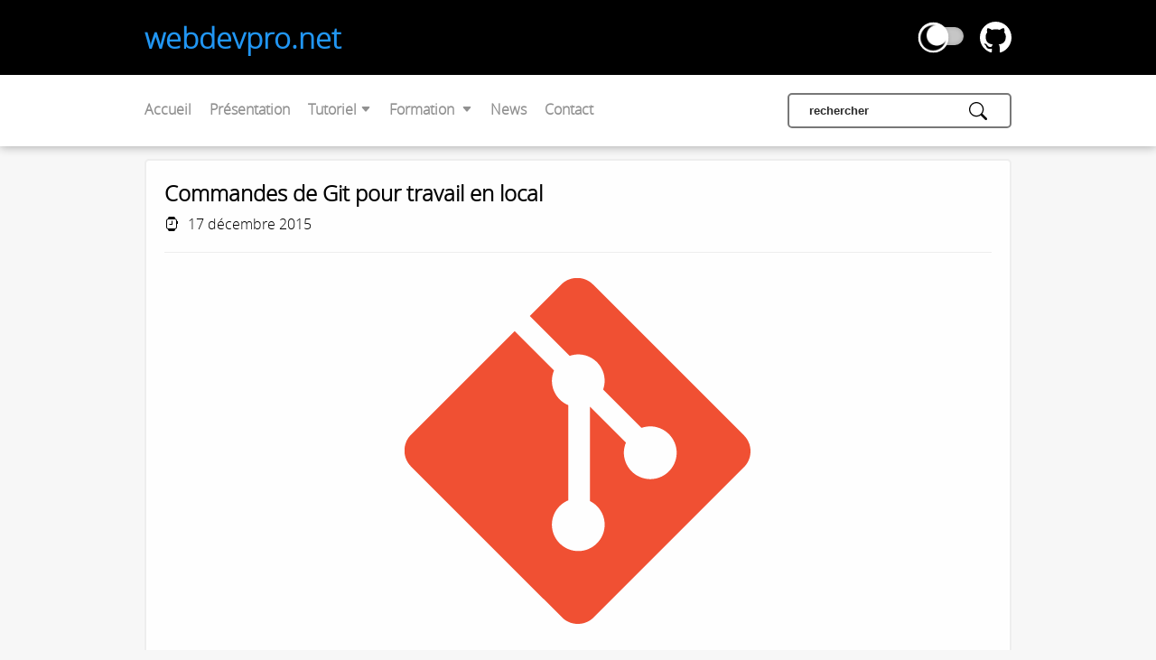

--- FILE ---
content_type: text/html; charset=UTF-8
request_url: https://webdevpro.net/principales-commandes-de-git/
body_size: 11976
content:
<!DOCTYPE html>
  <html dir="ltr" lang="fr-FR" prefix="og: https://ogp.me/ns#">
  <head>
    <meta charset="UTF-8">
    <meta name="viewport" content="width=device-width, initial-scale=1.0">
    
    <link rel="profile" href="http://gmpg.org/xfn/11">
    <link rel="pingback" href="https://webdevpro.net/xmlrpc.php">
    	<style>img:is([sizes="auto" i], [sizes^="auto," i]) { contain-intrinsic-size: 3000px 1500px }</style>
	
		<!-- All in One SEO 4.8.8 - aioseo.com -->
		<title>Commandes de Git pour travail en local | webdevpro.net</title>
	<meta name="robots" content="max-image-preview:large" />
	<meta name="author" content="malik.h@webdevpro.net"/>
	<meta name="keywords" content="tutos" />
	<link rel="canonical" href="https://webdevpro.net/principales-commandes-de-git/" />
	<meta name="generator" content="All in One SEO (AIOSEO) 4.8.8" />
		<meta property="og:locale" content="fr_FR" />
		<meta property="og:site_name" content="webdevpro.net | c&#039;est sûr !" />
		<meta property="og:type" content="article" />
		<meta property="og:title" content="Commandes de Git pour travail en local | webdevpro.net" />
		<meta property="og:url" content="https://webdevpro.net/principales-commandes-de-git/" />
		<meta property="article:published_time" content="2015-12-17T18:24:51+00:00" />
		<meta property="article:modified_time" content="2017-11-28T22:03:28+00:00" />
		<meta name="twitter:card" content="summary" />
		<meta name="twitter:title" content="Commandes de Git pour travail en local | webdevpro.net" />
		<script type="application/ld+json" class="aioseo-schema">
			{"@context":"https:\/\/schema.org","@graph":[{"@type":"Article","@id":"https:\/\/webdevpro.net\/principales-commandes-de-git\/#article","name":"Commandes de Git pour travail en local | webdevpro.net","headline":"Commandes de Git pour travail en local","author":{"@id":"https:\/\/webdevpro.net\/author\/malik-hwebdevpro-net\/#author"},"publisher":{"@id":"https:\/\/webdevpro.net\/#organization"},"image":{"@type":"ImageObject","url":"https:\/\/webdevpro.net\/wp-content\/uploads\/2015\/12\/Git-Icon-1788C.png","width":383,"height":383},"datePublished":"2015-12-17T19:24:51+01:00","dateModified":"2017-11-28T23:03:28+01:00","inLanguage":"fr-FR","commentCount":3,"mainEntityOfPage":{"@id":"https:\/\/webdevpro.net\/principales-commandes-de-git\/#webpage"},"isPartOf":{"@id":"https:\/\/webdevpro.net\/principales-commandes-de-git\/#webpage"},"articleSection":"tutos"},{"@type":"BreadcrumbList","@id":"https:\/\/webdevpro.net\/principales-commandes-de-git\/#breadcrumblist","itemListElement":[{"@type":"ListItem","@id":"https:\/\/webdevpro.net#listItem","position":1,"name":"Accueil","item":"https:\/\/webdevpro.net","nextItem":{"@type":"ListItem","@id":"https:\/\/webdevpro.net\/category\/tutos\/#listItem","name":"tutos"}},{"@type":"ListItem","@id":"https:\/\/webdevpro.net\/category\/tutos\/#listItem","position":2,"name":"tutos","item":"https:\/\/webdevpro.net\/category\/tutos\/","nextItem":{"@type":"ListItem","@id":"https:\/\/webdevpro.net\/principales-commandes-de-git\/#listItem","name":"Commandes de Git pour travail en local"},"previousItem":{"@type":"ListItem","@id":"https:\/\/webdevpro.net#listItem","name":"Accueil"}},{"@type":"ListItem","@id":"https:\/\/webdevpro.net\/principales-commandes-de-git\/#listItem","position":3,"name":"Commandes de Git pour travail en local","previousItem":{"@type":"ListItem","@id":"https:\/\/webdevpro.net\/category\/tutos\/#listItem","name":"tutos"}}]},{"@type":"Organization","@id":"https:\/\/webdevpro.net\/#organization","name":"webdevpro","description":"c'est s\u00fbr !","url":"https:\/\/webdevpro.net\/","logo":{"@type":"ImageObject","url":"https:\/\/webdevpro.net\/wp-content\/uploads\/2019\/12\/logo-webdevpro.png","@id":"https:\/\/webdevpro.net\/principales-commandes-de-git\/#organizationLogo","width":245,"height":372},"image":{"@id":"https:\/\/webdevpro.net\/principales-commandes-de-git\/#organizationLogo"}},{"@type":"Person","@id":"https:\/\/webdevpro.net\/author\/malik-hwebdevpro-net\/#author","url":"https:\/\/webdevpro.net\/author\/malik-hwebdevpro-net\/","name":"malik.h@webdevpro.net"},{"@type":"WebPage","@id":"https:\/\/webdevpro.net\/principales-commandes-de-git\/#webpage","url":"https:\/\/webdevpro.net\/principales-commandes-de-git\/","name":"Commandes de Git pour travail en local | webdevpro.net","inLanguage":"fr-FR","isPartOf":{"@id":"https:\/\/webdevpro.net\/#website"},"breadcrumb":{"@id":"https:\/\/webdevpro.net\/principales-commandes-de-git\/#breadcrumblist"},"author":{"@id":"https:\/\/webdevpro.net\/author\/malik-hwebdevpro-net\/#author"},"creator":{"@id":"https:\/\/webdevpro.net\/author\/malik-hwebdevpro-net\/#author"},"image":{"@type":"ImageObject","url":"https:\/\/webdevpro.net\/wp-content\/uploads\/2015\/12\/Git-Icon-1788C.png","@id":"https:\/\/webdevpro.net\/principales-commandes-de-git\/#mainImage","width":383,"height":383},"primaryImageOfPage":{"@id":"https:\/\/webdevpro.net\/principales-commandes-de-git\/#mainImage"},"datePublished":"2015-12-17T19:24:51+01:00","dateModified":"2017-11-28T23:03:28+01:00"},{"@type":"WebSite","@id":"https:\/\/webdevpro.net\/#website","url":"https:\/\/webdevpro.net\/","name":"webdevpro.net","description":"c'est s\u00fbr !","inLanguage":"fr-FR","publisher":{"@id":"https:\/\/webdevpro.net\/#organization"}}]}
		</script>
		<!-- All in One SEO -->

<link rel="alternate" type="application/rss+xml" title="webdevpro.net &raquo; Commandes de Git pour travail en local Flux des commentaires" href="https://webdevpro.net/principales-commandes-de-git/feed/" />
<link rel='stylesheet' id='wp-block-library-css' href='https://webdevpro.net/wp-includes/css/dist/block-library/style.min.css?ver=6.8.3'  media='all' />
<style id='classic-theme-styles-inline-css' type='text/css'>
/*! This file is auto-generated */
.wp-block-button__link{color:#fff;background-color:#32373c;border-radius:9999px;box-shadow:none;text-decoration:none;padding:calc(.667em + 2px) calc(1.333em + 2px);font-size:1.125em}.wp-block-file__button{background:#32373c;color:#fff;text-decoration:none}
</style>
<style id='global-styles-inline-css' type='text/css'>
:root{--wp--preset--aspect-ratio--square: 1;--wp--preset--aspect-ratio--4-3: 4/3;--wp--preset--aspect-ratio--3-4: 3/4;--wp--preset--aspect-ratio--3-2: 3/2;--wp--preset--aspect-ratio--2-3: 2/3;--wp--preset--aspect-ratio--16-9: 16/9;--wp--preset--aspect-ratio--9-16: 9/16;--wp--preset--color--black: #000000;--wp--preset--color--cyan-bluish-gray: #abb8c3;--wp--preset--color--white: #ffffff;--wp--preset--color--pale-pink: #f78da7;--wp--preset--color--vivid-red: #cf2e2e;--wp--preset--color--luminous-vivid-orange: #ff6900;--wp--preset--color--luminous-vivid-amber: #fcb900;--wp--preset--color--light-green-cyan: #7bdcb5;--wp--preset--color--vivid-green-cyan: #00d084;--wp--preset--color--pale-cyan-blue: #8ed1fc;--wp--preset--color--vivid-cyan-blue: #0693e3;--wp--preset--color--vivid-purple: #9b51e0;--wp--preset--gradient--vivid-cyan-blue-to-vivid-purple: linear-gradient(135deg,rgba(6,147,227,1) 0%,rgb(155,81,224) 100%);--wp--preset--gradient--light-green-cyan-to-vivid-green-cyan: linear-gradient(135deg,rgb(122,220,180) 0%,rgb(0,208,130) 100%);--wp--preset--gradient--luminous-vivid-amber-to-luminous-vivid-orange: linear-gradient(135deg,rgba(252,185,0,1) 0%,rgba(255,105,0,1) 100%);--wp--preset--gradient--luminous-vivid-orange-to-vivid-red: linear-gradient(135deg,rgba(255,105,0,1) 0%,rgb(207,46,46) 100%);--wp--preset--gradient--very-light-gray-to-cyan-bluish-gray: linear-gradient(135deg,rgb(238,238,238) 0%,rgb(169,184,195) 100%);--wp--preset--gradient--cool-to-warm-spectrum: linear-gradient(135deg,rgb(74,234,220) 0%,rgb(151,120,209) 20%,rgb(207,42,186) 40%,rgb(238,44,130) 60%,rgb(251,105,98) 80%,rgb(254,248,76) 100%);--wp--preset--gradient--blush-light-purple: linear-gradient(135deg,rgb(255,206,236) 0%,rgb(152,150,240) 100%);--wp--preset--gradient--blush-bordeaux: linear-gradient(135deg,rgb(254,205,165) 0%,rgb(254,45,45) 50%,rgb(107,0,62) 100%);--wp--preset--gradient--luminous-dusk: linear-gradient(135deg,rgb(255,203,112) 0%,rgb(199,81,192) 50%,rgb(65,88,208) 100%);--wp--preset--gradient--pale-ocean: linear-gradient(135deg,rgb(255,245,203) 0%,rgb(182,227,212) 50%,rgb(51,167,181) 100%);--wp--preset--gradient--electric-grass: linear-gradient(135deg,rgb(202,248,128) 0%,rgb(113,206,126) 100%);--wp--preset--gradient--midnight: linear-gradient(135deg,rgb(2,3,129) 0%,rgb(40,116,252) 100%);--wp--preset--font-size--small: 13px;--wp--preset--font-size--medium: 20px;--wp--preset--font-size--large: 36px;--wp--preset--font-size--x-large: 42px;--wp--preset--spacing--20: 0.44rem;--wp--preset--spacing--30: 0.67rem;--wp--preset--spacing--40: 1rem;--wp--preset--spacing--50: 1.5rem;--wp--preset--spacing--60: 2.25rem;--wp--preset--spacing--70: 3.38rem;--wp--preset--spacing--80: 5.06rem;--wp--preset--shadow--natural: 6px 6px 9px rgba(0, 0, 0, 0.2);--wp--preset--shadow--deep: 12px 12px 50px rgba(0, 0, 0, 0.4);--wp--preset--shadow--sharp: 6px 6px 0px rgba(0, 0, 0, 0.2);--wp--preset--shadow--outlined: 6px 6px 0px -3px rgba(255, 255, 255, 1), 6px 6px rgba(0, 0, 0, 1);--wp--preset--shadow--crisp: 6px 6px 0px rgba(0, 0, 0, 1);}:where(.is-layout-flex){gap: 0.5em;}:where(.is-layout-grid){gap: 0.5em;}body .is-layout-flex{display: flex;}.is-layout-flex{flex-wrap: wrap;align-items: center;}.is-layout-flex > :is(*, div){margin: 0;}body .is-layout-grid{display: grid;}.is-layout-grid > :is(*, div){margin: 0;}:where(.wp-block-columns.is-layout-flex){gap: 2em;}:where(.wp-block-columns.is-layout-grid){gap: 2em;}:where(.wp-block-post-template.is-layout-flex){gap: 1.25em;}:where(.wp-block-post-template.is-layout-grid){gap: 1.25em;}.has-black-color{color: var(--wp--preset--color--black) !important;}.has-cyan-bluish-gray-color{color: var(--wp--preset--color--cyan-bluish-gray) !important;}.has-white-color{color: var(--wp--preset--color--white) !important;}.has-pale-pink-color{color: var(--wp--preset--color--pale-pink) !important;}.has-vivid-red-color{color: var(--wp--preset--color--vivid-red) !important;}.has-luminous-vivid-orange-color{color: var(--wp--preset--color--luminous-vivid-orange) !important;}.has-luminous-vivid-amber-color{color: var(--wp--preset--color--luminous-vivid-amber) !important;}.has-light-green-cyan-color{color: var(--wp--preset--color--light-green-cyan) !important;}.has-vivid-green-cyan-color{color: var(--wp--preset--color--vivid-green-cyan) !important;}.has-pale-cyan-blue-color{color: var(--wp--preset--color--pale-cyan-blue) !important;}.has-vivid-cyan-blue-color{color: var(--wp--preset--color--vivid-cyan-blue) !important;}.has-vivid-purple-color{color: var(--wp--preset--color--vivid-purple) !important;}.has-black-background-color{background-color: var(--wp--preset--color--black) !important;}.has-cyan-bluish-gray-background-color{background-color: var(--wp--preset--color--cyan-bluish-gray) !important;}.has-white-background-color{background-color: var(--wp--preset--color--white) !important;}.has-pale-pink-background-color{background-color: var(--wp--preset--color--pale-pink) !important;}.has-vivid-red-background-color{background-color: var(--wp--preset--color--vivid-red) !important;}.has-luminous-vivid-orange-background-color{background-color: var(--wp--preset--color--luminous-vivid-orange) !important;}.has-luminous-vivid-amber-background-color{background-color: var(--wp--preset--color--luminous-vivid-amber) !important;}.has-light-green-cyan-background-color{background-color: var(--wp--preset--color--light-green-cyan) !important;}.has-vivid-green-cyan-background-color{background-color: var(--wp--preset--color--vivid-green-cyan) !important;}.has-pale-cyan-blue-background-color{background-color: var(--wp--preset--color--pale-cyan-blue) !important;}.has-vivid-cyan-blue-background-color{background-color: var(--wp--preset--color--vivid-cyan-blue) !important;}.has-vivid-purple-background-color{background-color: var(--wp--preset--color--vivid-purple) !important;}.has-black-border-color{border-color: var(--wp--preset--color--black) !important;}.has-cyan-bluish-gray-border-color{border-color: var(--wp--preset--color--cyan-bluish-gray) !important;}.has-white-border-color{border-color: var(--wp--preset--color--white) !important;}.has-pale-pink-border-color{border-color: var(--wp--preset--color--pale-pink) !important;}.has-vivid-red-border-color{border-color: var(--wp--preset--color--vivid-red) !important;}.has-luminous-vivid-orange-border-color{border-color: var(--wp--preset--color--luminous-vivid-orange) !important;}.has-luminous-vivid-amber-border-color{border-color: var(--wp--preset--color--luminous-vivid-amber) !important;}.has-light-green-cyan-border-color{border-color: var(--wp--preset--color--light-green-cyan) !important;}.has-vivid-green-cyan-border-color{border-color: var(--wp--preset--color--vivid-green-cyan) !important;}.has-pale-cyan-blue-border-color{border-color: var(--wp--preset--color--pale-cyan-blue) !important;}.has-vivid-cyan-blue-border-color{border-color: var(--wp--preset--color--vivid-cyan-blue) !important;}.has-vivid-purple-border-color{border-color: var(--wp--preset--color--vivid-purple) !important;}.has-vivid-cyan-blue-to-vivid-purple-gradient-background{background: var(--wp--preset--gradient--vivid-cyan-blue-to-vivid-purple) !important;}.has-light-green-cyan-to-vivid-green-cyan-gradient-background{background: var(--wp--preset--gradient--light-green-cyan-to-vivid-green-cyan) !important;}.has-luminous-vivid-amber-to-luminous-vivid-orange-gradient-background{background: var(--wp--preset--gradient--luminous-vivid-amber-to-luminous-vivid-orange) !important;}.has-luminous-vivid-orange-to-vivid-red-gradient-background{background: var(--wp--preset--gradient--luminous-vivid-orange-to-vivid-red) !important;}.has-very-light-gray-to-cyan-bluish-gray-gradient-background{background: var(--wp--preset--gradient--very-light-gray-to-cyan-bluish-gray) !important;}.has-cool-to-warm-spectrum-gradient-background{background: var(--wp--preset--gradient--cool-to-warm-spectrum) !important;}.has-blush-light-purple-gradient-background{background: var(--wp--preset--gradient--blush-light-purple) !important;}.has-blush-bordeaux-gradient-background{background: var(--wp--preset--gradient--blush-bordeaux) !important;}.has-luminous-dusk-gradient-background{background: var(--wp--preset--gradient--luminous-dusk) !important;}.has-pale-ocean-gradient-background{background: var(--wp--preset--gradient--pale-ocean) !important;}.has-electric-grass-gradient-background{background: var(--wp--preset--gradient--electric-grass) !important;}.has-midnight-gradient-background{background: var(--wp--preset--gradient--midnight) !important;}.has-small-font-size{font-size: var(--wp--preset--font-size--small) !important;}.has-medium-font-size{font-size: var(--wp--preset--font-size--medium) !important;}.has-large-font-size{font-size: var(--wp--preset--font-size--large) !important;}.has-x-large-font-size{font-size: var(--wp--preset--font-size--x-large) !important;}
:where(.wp-block-post-template.is-layout-flex){gap: 1.25em;}:where(.wp-block-post-template.is-layout-grid){gap: 1.25em;}
:where(.wp-block-columns.is-layout-flex){gap: 2em;}:where(.wp-block-columns.is-layout-grid){gap: 2em;}
:root :where(.wp-block-pullquote){font-size: 1.5em;line-height: 1.6;}
</style>
<link rel='stylesheet' id='style-css' href='https://webdevpro.net/wp-content/themes/webdevpro/style.css?ver=1.8.2'  media='all' />
<link rel="EditURI" type="application/rsd+xml" title="RSD" href="https://webdevpro.net/xmlrpc.php?rsd" />
<link rel='shortlink' href='https://webdevpro.net/?p=526' />
<link rel="icon" href="https://webdevpro.net/wp-content/uploads/2018/01/cropped-webdevpro-32x32.jpg" sizes="32x32" />
<link rel="icon" href="https://webdevpro.net/wp-content/uploads/2018/01/cropped-webdevpro-192x192.jpg" sizes="192x192" />
<link rel="apple-touch-icon" href="https://webdevpro.net/wp-content/uploads/2018/01/cropped-webdevpro-180x180.jpg" />
<meta name="msapplication-TileImage" content="https://webdevpro.net/wp-content/uploads/2018/01/cropped-webdevpro-270x270.jpg" />

    <!-- Global site tag (gtag.js) - Google Analytics -->
    <script async src="https://www.googletagmanager.com/gtag/js?id=G-E82QC920YY"></script>
    <script>
      window.dataLayer = window.dataLayer || [];
      function gtag(){dataLayer.push(arguments);}
      gtag('js', new Date());

      gtag('config', 'G-E82QC920YY');
    </script>
  </head>
  <body>
    <div class="wp-singular post-template-default single single-post postid-526 single-format-standard wp-theme-webdevpro container">
      <header class="navbar">
        <div class="menu-top">
        <div class="navbar-top">
          <h1 class="navbar-title">
            <a href="https://webdevpro.net" class="navbar-brand">webdevpro.net</a>
          </h1>
          <div class="navbar-social">
            <input type="checkbox" class="navbar-switch-checkbox">
            <a href="https://github.com/webdevproformation" target="_blank">
              <svg xmlns="http://www.w3.org/2000/svg" width="16" height="16" fill="currentColor" class="bi bi-github navbar-github" viewBox="0 0 16 16">
                <path d="M8 0C3.58 0 0 3.58 0 8c0 3.54 2.29 6.53 5.47 7.59.4.07.55-.17.55-.38 0-.19-.01-.82-.01-1.49-2.01.37-2.53-.49-2.69-.94-.09-.23-.48-.94-.82-1.13-.28-.15-.68-.52-.01-.53.63-.01 1.08.58 1.23.82.72 1.21 1.87.87 2.33.66.07-.52.28-.87.51-1.07-1.78-.2-3.64-.89-3.64-3.95 0-.87.31-1.59.82-2.15-.08-.2-.36-1.02.08-2.12 0 0 .67-.21 2.2.82.64-.18 1.32-.27 2-.27.68 0 1.36.09 2 .27 1.53-1.04 2.2-.82 2.2-.82.44 1.1.16 1.92.08 2.12.51.56.82 1.27.82 2.15 0 3.07-1.87 3.75-3.65 3.95.29.25.54.73.54 1.48 0 1.07-.01 1.93-.01 2.2 0 .21.15.46.55.38A8.012 8.012 0 0 0 16 8c0-4.42-3.58-8-8-8z"/>
              </svg>
            </a>
          </div>
        </div>
        <nav class="navbar-bottom">
          <label for="nav" class="navbar-burger-container">
            <svg xmlns="http://www.w3.org/2000/svg" width="16" height="16" fill="currentColor" class="bi bi-sliders navbar-burger" viewBox="0 0 16 16">
              <path fill-rule="evenodd" d="M11.5 2a1.5 1.5 0 1 0 0 3 1.5 1.5 0 0 0 0-3zM9.05 3a2.5 2.5 0 0 1 4.9 0H16v1h-2.05a2.5 2.5 0 0 1-4.9 0H0V3h9.05zM4.5 7a1.5 1.5 0 1 0 0 3 1.5 1.5 0 0 0 0-3zM2.05 8a2.5 2.5 0 0 1 4.9 0H16v1H6.95a2.5 2.5 0 0 1-4.9 0H0V8h2.05zm9.45 4a1.5 1.5 0 1 0 0 3 1.5 1.5 0 0 0 0-3zm-2.45 1a2.5 2.5 0 0 1 4.9 0H16v1h-2.05a2.5 2.5 0 0 1-4.9 0H0v-1h9.05z"/>
            </svg>
          </label>
          <input type="checkbox" id="nav" class="navbar-checkbox" checked="">
          <ul class="navbar-list">
            <li class="navbar-item"><a href="http://webdevpro.net/" class="navbar-link">Accueil</a></li><li class="navbar-item"><a href="https://webdevpro.net/presentation/" class="navbar-link">Présentation <i class="fa fa-rocket" aria-hidden="true"></i></a></li><li class="navbar-item navbar-sous-menu"><a href="#" class="navbar-link">Tutoriel&nbsp;<svg xmlns="http://www.w3.org/2000/svg" width="12" height="12" fill="currentColor" class="bi bi-caret-down-fill" viewBox="0 0 16 16">
          <path d="M7.247 11.14L2.451 5.658C1.885 5.013 2.345 4 3.204 4h9.592a1 1 0 0 1 .753 1.659l-4.796 5.48a1 1 0 0 1-1.506 0z"/>
        </svg></a><ul><li class="navbar-item"><a href="https://webdevpro.net/category/tutos/sql/" class="navbar-link">sql</a></li><li class="navbar-item"><a href="https://webdevpro.net/category/tutos/" class="navbar-link">tutos</a></li><li class="navbar-item"><a href="https://webdevpro.net/category/sur-le-web/" class="navbar-link">sur le web</a></li></ul></li><li class="navbar-item navbar-sous-menu"><a href="#" class="navbar-link">Formation <i class="fa fa-university" aria-hidden="true"></i>&nbsp;<svg xmlns="http://www.w3.org/2000/svg" width="12" height="12" fill="currentColor" class="bi bi-caret-down-fill" viewBox="0 0 16 16">
          <path d="M7.247 11.14L2.451 5.658C1.885 5.013 2.345 4 3.204 4h9.592a1 1 0 0 1 .753 1.659l-4.796 5.48a1 1 0 0 1-1.506 0z"/>
        </svg></a><ul><li class="navbar-item"><a href="http://formation.webdevpro.net/xml/" class="navbar-link">xml xsl</a></li><li class="navbar-item"><a href="http://formation.webdevpro.net/display-grid/" class="navbar-link">css display grid</a></li><li class="navbar-item"><a href="https://github.com/webdevproformation" class="navbar-link">github</a></li></ul></li><li class="navbar-item"><a href="https://news.webdevpro.net/" class="navbar-link">News <i class="fa fa-rss" aria-hidden="true"></i></a></li><li class="navbar-item"><a href="https://webdevpro.net/contact/" class="navbar-link">Contact</a></li>          </ul>
          <form action="https://webdevpro.net/" class="navbar-form" role="search" method="get">
  <input type="search" name="s" placeholder="rechercher" class="navbar-input-search" value="" list="results-search" >
  <button class="navbar-submit-search">
    <svg xmlns="http://www.w3.org/2000/svg" width="16" height="16" fill="currentColor" class="bi bi-search navbar-loupe" viewBox="0 0 16 16">
      <path d="M11.742 10.344a6.5 6.5 0 1 0-1.397 1.398h-.001c.03.04.062.078.098.115l3.85 3.85a1 1 0 0 0 1.415-1.414l-3.85-3.85a1.007 1.007 0 0 0-.115-.1zM12 6.5a5.5 5.5 0 1 1-11 0 5.5 5.5 0 0 1 11 0z"/>
    </svg>
  </button>
  <datalist id="results-search" >
    
              <option value="&lt;input type='tel'> avec intlTelInput.js">
          <option value="Apprentissage et  mémoire">
          <option value="Apprentissage et l'effet Dunning Kruger">
          <option value="Afficher les fichiers .htaccess dans Filezilla">
          <option value="Gulp 4 pour un projet html / SASS">
          <option value="Utiliser Symfony dans Docker">
          <option value="Utiliser Wordpress dans Docker">
          <option value="Windows Terminal - installation et personnalisation">
          <option value="XAMPP, Visual Studio et le module PHP xdebug">
          <option value="Mettre en ligne son site sur github pages">
          <option value="Raccourcis clavier pour coder avec un MacOS">
          <option value="WordPress 5 - les modules obligatoires et recommandés - php-imagick">
          <option value="Réinitialiser complètement Visual Studio Code - Windows">
          <option value="SQL - WHERE NOT EXISTS - est ce qu'une salle est disponible à la réservation ?">
          <option value="SublimeText3 - plugins essentiels">
          <option value="JS - CSS - Effet de translation pour les titres suite au scroll sur une page">
          <option value="JS - CSS - Boutons de partage animés">
          <option value="CSS - Effet surlignage au survol de souris">
          <option value="JS - Effet apparition de lettres">
          <option value="npm browser-sync">
          <option value="JS Supprimer les espaces en début de ligne du chaine de caractère">
          <option value="SEO - redirection url sans www">
          <option value="Débogeur Javascript pour FireFox et Chrome">
          <option value="Mettre en forme un input type='file'">
          <option value="HTML & JS - afficher une image miniature suite à l'utilisation d'un input type='file'">
          <option value="CSS Float : élément html flottant et gestion du flux">
          <option value="Découverte Youtube iframe API">
          <option value="Google Map API - script js pour optimiser le changement">
          <option value="https dans une release 3 ovh">
          <option value=".htaccess redirection http vers https">
          <option value="Release 3 OVH & Sécuriser PhpMyAdmin et MySQL">
          <option value="PHP transformer un string en date et subtilité de now()">
          <option value="SQL - CASE … WHEN … THEN ...ELSE ... END">
          <option value="Emmet – raccourcis balise xsl">
          <option value="Emmet – raccourcis css – @-webkit-keyframes, @media screen, Animation, Transform, Transition">
          <option value="Emmet – raccourcis css – Box, list and border">
          <option value="Emmet – raccourcis css – Generated content, quote">
          <option value="Emmet – raccourcis css – background">
          <option value="Emmet - raccourcis css - Text, paragraphe et mise en forme">
          <option value="Emmet – raccourcis css – Margin, Padding, Box Sizing, Width, Height, Max-Width, Max-Height">
          <option value="Emmet - raccourcis css - redéfinir le flux : position, float, display, visibility, overflow, clip, resize, flex">
          <option value="Emmet - raccourcis html squelette">
          <option value="Emmet - raccourcis balise html">
          <option value="SQL - plusieurs fonctions intéressantes">
          <option value="PHP - Regex pratique">
          <option value="Formulaire Mailchimp traité par jQuery $.post()">
          <option value="Emmet commande pour générer html">
          <option value="Prestashop - migrer le site en local">
          <option value="SQL Intégrité des données via des clés étrangères">
          <option value="Le top 100 des sites qui font internet">
          <option value="Big Data - Scripts PHP et urls vers des bases publiques françaises">
          <option value="Les Doodles de Google">
          <option value="SQL Modifier BDD et Table">
          <option value="Changer le mot de passe root">
          <option value="PHP exporter des données au format csv stocké dans une base MySQL">
          <option value="Mouchard de connexion root">
          <option value="Toutes Jointures SQL sous MySQL">
          <option value="PHP - SQL - script mise à jour caractères mals encodés Ã© Ã´ Ã« Ã¨">
          <option value="Release 3 OVH &amp; Sendmail">
          <option value="PHP PDO - Class prête à l'emploi">
          <option value="Survivals commandes avec Postfix :">
          <option value="Suivre la propagation DNS via des services online">
          <option value="Astuce Fail2Ban sur Failed to start fail2ban">
          <option value="Plugin commentaires Facebook dans votre Wordpress">
          <option value="Bloc note sur la fonction PHP imagecopyresampled()">
          <option value="Awstats - installation - paramétrage - stats pour log apache au format html">
          <option value="Openssl - Consulter le contenu d'un certification">
          <option value="Le mode Rescue OVH">
          <option value="Monter un Dossier NFS sur un serveur distant">
          <option value="Dimensions du responsive design et Boostrap Grid System">
          <option value="HTTPS mise en place d'un certificat auto signé">
          <option value="Script PHP upload vidéo">
          <option value="Commandes de Git pour travail en local">
          <option value="Récupérer login et mot de passe saisis dans un .htpasswd via PHP">
          <option value="Le filtre anti émission de spam BBox">
          <option value="Récupérer ses codes FTP dans FileZilla">
          <option value="Hook Wordpress comprendre add_action(), add_filter() et do_action()">
          <option value="La méthode getBoundingClientRect() - dimension avec les décimales">
          <option value="Grep linux filtrer les résultats">
          <option value="Utilisation avancée de find">
          <option value="Shell Wildcards - une pointe de regex en ligne de commande">
          <option value="Enlever son IP d'un RBL">
          <option value="Activer Htaccess et le module rewrite sur votre serveur">
          <option value="Bloquer les scans de vulnérabilité de script w00tw00t">
          <option value="Exemples utilisation find linux">
          <option value="Création de scripts de backup automatisés">
          <option value="Fail2ban">
          <option value="Créer un serveur de monitoring – partie 3 script bash ping">
          <option value="Javascript - différentes manières d'exécuter du JS">
          <option value="Infrastructures de Netflix">
          <option value="Wordpress ajouter une double authentification sur le back office grâce à htaccess">
          <option value=".htaccess Page d'erreur personnalisée suite à une erreur de saisie .htpasswd">
          <option value="Script de bash pour supprimer des fichiers en fonction d'une période">
          <option value="Créer un serveur de monitoring - partie 2 installer Apache, MySQL, PHP, fail2ban, Phpmyadmin">
          <option value="Envoyer des mails en ligne de commande : mail et sendmail">
          <option value="Renommer plusieurs fichiers simultanément sous Linux et Windows en ligne de commande">
          <option value="jQuery - parcourir rapidement le DOM avec closest()">
          <option value="Utilisation de John The Ripper">
          <option value="Paramètres de Sécurité PHP">
          <option value="Commandes Linux IPTABLES">
          <option value="Redirection HTTP">
          <option value="Installation et paramétrage logwatch">
          </datalist>
</form>        </nav>
        </div>
      </header>
      <main>
    
  
<section class="single-container">
  <header class="single-header"> 
    <h2 class="single-main-title">Commandes de Git pour travail en local</h2>
    
    <div class="single-meta">
      <span>
        <svg xmlns="http://www.w3.org/2000/svg" width="16" height="16" fill="currentColor" class="bi bi-smartwatch" viewBox="0 0 16 16">
        <path d="M9 5a.5.5 0 0 0-1 0v3H6a.5.5 0 0 0 0 1h2.5a.5.5 0 0 0 .5-.5V5z"/>
        <path d="M4 1.667v.383A2.5 2.5 0 0 0 2 4.5v7a2.5 2.5 0 0 0 2 2.45v.383C4 15.253 4.746 16 5.667 16h4.666c.92 0 1.667-.746 1.667-1.667v-.383a2.5 2.5 0 0 0 2-2.45V8h.5a.5.5 0 0 0 .5-.5v-2a.5.5 0 0 0-.5-.5H14v-.5a2.5 2.5 0 0 0-2-2.45v-.383C12 .747 11.254 0 10.333 0H5.667C4.747 0 4 .746 4 1.667zM4.5 3h7A1.5 1.5 0 0 1 13 4.5v7a1.5 1.5 0 0 1-1.5 1.5h-7A1.5 1.5 0 0 1 3 11.5v-7A1.5 1.5 0 0 1 4.5 3z"/>
        </svg>
        <time datetime="2015-12-17 19:24">17 décembre 2015</time>
      </span>
      
          </div>
  </header>

  <div class="single-content">
        <figure class="single-featured-image">
      <img src="https://webdevpro.net/wp-content/uploads/2015/12/thumb/Git-Icon-1788C__700x400.png" alt="Commandes de Git pour travail en local | webdevpro.net" loading="lazy">
    </figure>
                <div id="sommaire" class="widget sommaire"></div>
           <h1>Objectifs de l&rsquo;article :</h1>
<p>L&rsquo;objectif de cet article est de présenter l&rsquo;ensemble des commandes les plus utiles lorsque l&rsquo;on code seul sur un projet. <br />
Il s&rsquo;agit ici de suivre son projet en local sans utilisation de repository online
</p>
<h2>Install : Vérifier que git est installé sur votre machine</h2>
<p><span class="btn btn-inverse">Shell git</span></p>
<pre>
git --version
which git
</pre>
<h2>Install : Paramétrage par défaut</h2>
<p><span class="btn btn-inverse">Shell git</span></p>
<pre>
git config --global user.name "votre nom"
git config --global user.email "votre_nom_email@webdevpro.net"
</pre>
<h2>Démarrage : Lancer le tracking du projet :</h2>
<p><span class="btn btn-inverse">Shell git</span></p>
<pre>
cd path/projet_a_suivre
git init # à utiliser uniquement la première fois, pour créer le repository 
</pre>
<h2>Démarrage : Ignorer des fichiers / dossiers</h2>
<p><span class="btn btn-inverse">Shell git</span></p>
<pre>
cat > .gitignore
*.(jpg|png|gif) #ignorer tous les fichiers images
httpdocs/img/ #ignorer tous ce qui est contenu dans le dossier httpdocs/img/
httpdocs/*.txt # ignorer httpdocs/robots.txt, mais pas httpdocs/log/connexion.txt
httpdocs/**/*.txt # ignorer tous les fichiers .txt sous le répertoire httpdocs/
</pre>
<p>Faire un Ctrl+C pour finir la saisie</p>
<p>Remarque : il n&rsquo;est pas nécessaire de faire un git init pour que les directives inscrites dans le fichier soit prises en compte. Dès qu&rsquo;il y a un ajout dans le fichier .gitignore, git le prend en compte.</p>
<hr>
<h2>Astuce sous Windows</h2>
<p>Placer vous dans à la racine de votre projet et créer un fichier git.bat et y inscrire les lignes suivantes :</p>
<p><span class="btn btn-primary">Fichier git.bat</span></p>
<pre>
@echo off
"C:\Program Files\Git\git-bash.exe"
</pre>
<p>Ce petit script va permettre d&rsquo;éviter de saisir le chemin du projet et de lancer le terminal git en thread</p>
<p>Le bash windows se fera lorsque vous fermerez le shell git</p>
<hr>
<h2>Pendant : Connaitre la situation en cours</h2>
<p><span class="btn btn-inverse">Shell git</span></p>
<pre>
git status
</pre>
<h2>Pendant : Faire un snapshot</h2>
<p><span class="btn btn-inverse">Shell git</span></p>
<pre>
git add nom_fichier #ajouter un fichier
git add -A #tout ajouter
git add expression_wildcard
</pre>
<p>La commande git avec add permet de faire deux choses :</p>
<ul>
<li>ajouter un nouveau fichier / dossier qui vient d&rsquo;être créer pour le traquer</li>
<li>faire un snapshot des fichiers / dossiers modifiés</li>
</ul>
<h2>Pendant : Exemples d&rsquo;expression avec wildcards pour git add</h2>
<p><span class="btn btn-inverse">Shell git</span></p>
<pre>
git add * #tout ajouter dans le snapshot quelquesoit l'endroit où se situe le fichier / dossier
git add *.php #tous les fichiers finissant par php de manière récursive
git add httpdocs/ # tous les fichiers se trouvant dans le dossier httpdocs ainsi que les fichiers et dossiers créés ou modifiés dans les dossiers enfants de httpdocs
git add *.(html|php|css|js|xml) # tous les fichiers finissant avec ces 5 extensions récursivement
git add /index.html # ajouter le fichier index.html situé à la racine du projet
</pre>
<h2>Pendant : Valider un snapshot</h2>
<p><span class="btn btn-inverse">Shell git</span></p>
<pre>
git commit --message "texte"
git commit -m "texte" #version raccourcie
</pre>
<h2>Pendant : Créer une branche et s&rsquo;y placer</h2>
<p><span class="btn btn-inverse">Shell git</span></p>
<pre>
git branch nom_branch
git checkout nom_branch
</pre>
<h2>Pendant : Revenir sur la branche master et merger</h2>
<p><span class="btn btn-inverse">Shell git</span></p>
<pre>
git checkout master
git merge nom_branch
</pre>
<p>Quelques remarques :</p>
<ul>
<li>Il faut au préalable se placer sur la branche dans laquelle on souhaite réaliser la fusion, car git merge va fusionner la branche dans la branche courante. </li>
<li>git merge crée un commit dans la branche</li>
<li>il est vivement conseillé de valider toutes les modifications réalisées dans la branche via add puis commit avant de merger</li>
</ul>
<h2>Pendant : Supprimer les branches inutiles</h2>
<p><span class="btn btn-inverse">Shell git</span></p>
<pre>
git branch -d nom_branch # supprimer la branche nom_branch
git branch -D # supprimer toutes les branches hors master
</pre>
<hr/>
<h2>Visualiser : Voir toutes les branches disponibles</h2>
<p><span class="btn btn-inverse">Shell git</span></p>
<pre>
git branch
</pre>
<h2>Visualiser : Comparer</h2>
<p><span class="btn btn-inverse">Shell git</span></p>
<pre>
git diff # toutes les modifications depuis le dernier commit, appuyer sur Enter pour faire défiler et Ctrl + C pour sortir
git diff file_name # un fichier modifié avec son dernier snapshot
git diff master..nom_branch # deux branches
</pre>
<h2>Visualiser : Lister l&rsquo;ensemble des commit réalisés</h2>
<p><span class="btn btn-inverse">Shell git</span></p>
<pre>
git log
</pre>
<h2>Visualiser : Outil graphique permettant de visualiser les branches et diff</h2>
<p><span class="btn btn-inverse">Shell git</span></p>
<pre>
gitk
</pre>
  </div>
  <nav class="single-pagination">
    <h2 class="single-pagination-title">
      Article précédent - 

      <svg xmlns="http://www.w3.org/2000/svg" width="16" height="16" fill="currentColor" class="bi bi-compass" viewBox="0 0 16 16">
        <path d="M8 16.016a7.5 7.5 0 0 0 1.962-14.74A1 1 0 0 0 9 0H7a1 1 0 0 0-.962 1.276A7.5 7.5 0 0 0 8 16.016zm6.5-7.5a6.5 6.5 0 1 1-13 0 6.5 6.5 0 0 1 13 0z"/>
        <path d="m6.94 7.44 4.95-2.83-2.83 4.95-4.949 2.83 2.828-4.95z"/>
      </svg> 

      - Article suivant 
    </h2>
    <span class="single-prev">
      &laquo; <a href="https://webdevpro.net/recuperer-login-et-mot-de-passe-saisie-dans-un-htpasswd-via-php/" rel="prev">Récupérer login et mot de passe saisis dans un .htpasswd via PHP</a>    </span>
    <span class="single-next">
      <a href="https://webdevpro.net/script-php-upload-video/" rel="next">Script PHP upload vidéo</a> &raquo;    </span>
    
  </nav>
  <footer class="single-content-footer">
    Cet article a été publié sous la catégorie <a href="https://webdevpro.net/category/tutos/" rel="category tag">tutos</a>. Enregistrer cet article <a href="https://webdevpro.net/principales-commandes-de-git/" rel="bookmark">permalink</a>.  </footer>
</section>

<footer class="single-footer">
          <aside id="nav_menu-3" class="widget widget_nav_menu"><h2 class="widget-title">Archives</h2><div class="menu-menu-1-container"><ul id="menu-menu-1" class="menu"><li id="menu-item-8" class="menu-item menu-item-type-custom menu-item-object-custom menu-item-home menu-item-8"><a href="http://webdevpro.net/">Accueil</a></li>
<li id="menu-item-9" class="menu-item menu-item-type-post_type menu-item-object-page menu-item-9"><a href="https://webdevpro.net/presentation/">Présentation <i class="fa fa-rocket" aria-hidden="true"></i></a></li>
<li id="menu-item-978" class="menu-item menu-item-type-custom menu-item-object-custom menu-item-has-children menu-item-978"><a href="#">Tutoriel</a>
<ul class="sub-menu">
	<li id="menu-item-980" class="menu-item menu-item-type-taxonomy menu-item-object-category menu-item-980"><a href="https://webdevpro.net/category/tutos/sql/">sql</a></li>
	<li id="menu-item-10" class="menu-item menu-item-type-taxonomy menu-item-object-category current-post-ancestor current-menu-parent current-post-parent menu-item-10"><a href="https://webdevpro.net/category/tutos/">tutos</a></li>
	<li id="menu-item-979" class="menu-item menu-item-type-taxonomy menu-item-object-category menu-item-979"><a href="https://webdevpro.net/category/sur-le-web/">sur le web</a></li>
</ul>
</li>
<li id="menu-item-1003" class="menu-item menu-item-type-custom menu-item-object-custom menu-item-has-children menu-item-1003"><a href="#">Formation <i class="fa fa-university" aria-hidden="true"></i></a>
<ul class="sub-menu">
	<li id="menu-item-1004" class="menu-item menu-item-type-custom menu-item-object-custom menu-item-1004"><a href="http://formation.webdevpro.net/xml/">xml xsl</a></li>
	<li id="menu-item-1678" class="menu-item menu-item-type-custom menu-item-object-custom menu-item-1678"><a href="http://formation.webdevpro.net/display-grid/">css display grid</a></li>
	<li id="menu-item-1682" class="menu-item menu-item-type-custom menu-item-object-custom menu-item-1682"><a href="https://github.com/webdevproformation">github</a></li>
</ul>
</li>
<li id="menu-item-1428" class="menu-item menu-item-type-custom menu-item-object-custom menu-item-1428"><a href="https://news.webdevpro.net/">News <i class="fa fa-rss" aria-hidden="true"></i></a></li>
<li id="menu-item-13" class="menu-item menu-item-type-post_type menu-item-object-page menu-item-13"><a href="https://webdevpro.net/contact/">Contact</a></li>
</ul></div></aside> 
        
          <aside id="tag_cloud-3" class="widget widget_tag_cloud"><h2 class="widget-title">Tags</h2><div class="tagcloud"><a href="https://webdevpro.net/tag/htaccess/" class="tag-cloud-link tag-link-31 tag-link-position-1" style="font-size: 16.020833333333pt;" aria-label=".htaccess (6 éléments)">.htaccess</a>
<a href="https://webdevpro.net/tag/animation/" class="tag-cloud-link tag-link-59 tag-link-position-2" style="font-size: 15pt;" aria-label="animation (5 éléments)">animation</a>
<a href="https://webdevpro.net/tag/api/" class="tag-cloud-link tag-link-25 tag-link-position-3" style="font-size: 10.625pt;" aria-label="API (2 éléments)">API</a>
<a href="https://webdevpro.net/tag/apprendre/" class="tag-cloud-link tag-link-116 tag-link-position-4" style="font-size: 10.625pt;" aria-label="apprendre (2 éléments)">apprendre</a>
<a href="https://webdevpro.net/tag/background/" class="tag-cloud-link tag-link-122 tag-link-position-5" style="font-size: 8pt;" aria-label="background (1 élément)">background</a>
<a href="https://webdevpro.net/tag/bdd/" class="tag-cloud-link tag-link-16 tag-link-position-6" style="font-size: 10.625pt;" aria-label="bdd (2 éléments)">bdd</a>
<a href="https://webdevpro.net/tag/biais-cognitif/" class="tag-cloud-link tag-link-118 tag-link-position-7" style="font-size: 8pt;" aria-label="biais cognitif (1 élément)">biais cognitif</a>
<a href="https://webdevpro.net/tag/codage/" class="tag-cloud-link tag-link-77 tag-link-position-8" style="font-size: 8pt;" aria-label="codage (1 élément)">codage</a>
<a href="https://webdevpro.net/tag/css/" class="tag-cloud-link tag-link-38 tag-link-position-9" style="font-size: 17.479166666667pt;" aria-label="css (8 éléments)">css</a>
<a href="https://webdevpro.net/tag/css-vendor/" class="tag-cloud-link tag-link-111 tag-link-position-10" style="font-size: 15pt;" aria-label="css vendor (5 éléments)">css vendor</a>
<a href="https://webdevpro.net/tag/debogeur/" class="tag-cloud-link tag-link-46 tag-link-position-11" style="font-size: 10.625pt;" aria-label="debogeur (2 éléments)">debogeur</a>
<a href="https://webdevpro.net/tag/debugger/" class="tag-cloud-link tag-link-45 tag-link-position-12" style="font-size: 10.625pt;" aria-label="debugger (2 éléments)">debugger</a>
<a href="https://webdevpro.net/tag/docker/" class="tag-cloud-link tag-link-99 tag-link-position-13" style="font-size: 10.625pt;" aria-label="docker (2 éléments)">docker</a>
<a href="https://webdevpro.net/tag/docker-compose/" class="tag-cloud-link tag-link-102 tag-link-position-14" style="font-size: 10.625pt;" aria-label="docker-compose (2 éléments)">docker-compose</a>
<a href="https://webdevpro.net/tag/dockerhub/" class="tag-cloud-link tag-link-101 tag-link-position-15" style="font-size: 10.625pt;" aria-label="dockerhub (2 éléments)">dockerhub</a>
<a href="https://webdevpro.net/tag/emmet/" class="tag-cloud-link tag-link-84 tag-link-position-16" style="font-size: 16.020833333333pt;" aria-label="emmet (6 éléments)">emmet</a>
<a href="https://webdevpro.net/tag/extensions/" class="tag-cloud-link tag-link-83 tag-link-position-17" style="font-size: 8pt;" aria-label="extensions (1 élément)">extensions</a>
<a href="https://webdevpro.net/tag/fondamentaux-du-css/" class="tag-cloud-link tag-link-39 tag-link-position-18" style="font-size: 10.625pt;" aria-label="fondamentaux du css (2 éléments)">fondamentaux du css</a>
<a href="https://webdevpro.net/tag/git/" class="tag-cloud-link tag-link-85 tag-link-position-19" style="font-size: 10.625pt;" aria-label="git (2 éléments)">git</a>
<a href="https://webdevpro.net/tag/github/" class="tag-cloud-link tag-link-86 tag-link-position-20" style="font-size: 8pt;" aria-label="github (1 élément)">github</a>
<a href="https://webdevpro.net/tag/github-pages/" class="tag-cloud-link tag-link-87 tag-link-position-21" style="font-size: 8pt;" aria-label="github pages (1 élément)">github pages</a>
<a href="https://webdevpro.net/tag/google/" class="tag-cloud-link tag-link-26 tag-link-position-22" style="font-size: 12.375pt;" aria-label="Google (3 éléments)">Google</a>
<a href="https://webdevpro.net/tag/gratuit/" class="tag-cloud-link tag-link-90 tag-link-position-23" style="font-size: 8pt;" aria-label="gratuit (1 élément)">gratuit</a>
<a href="https://webdevpro.net/tag/html/" class="tag-cloud-link tag-link-41 tag-link-position-24" style="font-size: 10.625pt;" aria-label="html (2 éléments)">html</a>
<a href="https://webdevpro.net/tag/hebergement/" class="tag-cloud-link tag-link-89 tag-link-position-25" style="font-size: 8pt;" aria-label="hébergement (1 élément)">hébergement</a>
<a href="https://webdevpro.net/tag/input-tel/" class="tag-cloud-link tag-link-124 tag-link-position-26" style="font-size: 8pt;" aria-label="input tel (1 élément)">input tel</a>
<a href="https://webdevpro.net/tag/javascript/" class="tag-cloud-link tag-link-21 tag-link-position-27" style="font-size: 22pt;" aria-label="javascript (17 éléments)">javascript</a>
<a href="https://webdevpro.net/tag/mis-en-ligne/" class="tag-cloud-link tag-link-88 tag-link-position-28" style="font-size: 8pt;" aria-label="mis en ligne (1 élément)">mis en ligne</a>
<a href="https://webdevpro.net/tag/mysql/" class="tag-cloud-link tag-link-18 tag-link-position-29" style="font-size: 16.75pt;" aria-label="MySQL (7 éléments)">MySQL</a>
<a href="https://webdevpro.net/tag/memoire/" class="tag-cloud-link tag-link-119 tag-link-position-30" style="font-size: 8pt;" aria-label="mémoire (1 élément)">mémoire</a>
<a href="https://webdevpro.net/tag/php/" class="tag-cloud-link tag-link-35 tag-link-position-31" style="font-size: 16.75pt;" aria-label="PHP (7 éléments)">PHP</a>
<a href="https://webdevpro.net/tag/php7/" class="tag-cloud-link tag-link-70 tag-link-position-32" style="font-size: 10.625pt;" aria-label="php7 (2 éléments)">php7</a>
<a href="https://webdevpro.net/tag/phpmyadmin/" class="tag-cloud-link tag-link-19 tag-link-position-33" style="font-size: 12.375pt;" aria-label="PHPMyAdmin (3 éléments)">PHPMyAdmin</a>
<a href="https://webdevpro.net/tag/plugin/" class="tag-cloud-link tag-link-82 tag-link-position-34" style="font-size: 8pt;" aria-label="plugin (1 élément)">plugin</a>
<a href="https://webdevpro.net/tag/probleme-de-zoom/" class="tag-cloud-link tag-link-80 tag-link-position-35" style="font-size: 8pt;" aria-label="problème de zoom (1 élément)">problème de zoom</a>
<a href="https://webdevpro.net/tag/raccourcis-clavier/" class="tag-cloud-link tag-link-76 tag-link-position-36" style="font-size: 8pt;" aria-label="raccourcis clavier (1 élément)">raccourcis clavier</a>
<a href="https://webdevpro.net/tag/regex/" class="tag-cloud-link tag-link-54 tag-link-position-37" style="font-size: 10.625pt;" aria-label="regex (2 éléments)">regex</a>
<a href="https://webdevpro.net/tag/reinitialiser-complete/" class="tag-cloud-link tag-link-79 tag-link-position-38" style="font-size: 8pt;" aria-label="réinitialiser complète (1 élément)">réinitialiser complète</a>
<a href="https://webdevpro.net/tag/sql/" class="tag-cloud-link tag-link-6 tag-link-position-39" style="font-size: 10.625pt;" aria-label="sql (2 éléments)">sql</a>
<a href="https://webdevpro.net/tag/sublim-text/" class="tag-cloud-link tag-link-81 tag-link-position-40" style="font-size: 8pt;" aria-label="sublim text (1 élément)">sublim text</a>
<a href="https://webdevpro.net/tag/securite/" class="tag-cloud-link tag-link-15 tag-link-position-41" style="font-size: 10.625pt;" aria-label="sécurité (2 éléments)">sécurité</a>
<a href="https://webdevpro.net/tag/visual-studio/" class="tag-cloud-link tag-link-78 tag-link-position-42" style="font-size: 10.625pt;" aria-label="visual studio (2 éléments)">visual studio</a>
<a href="https://webdevpro.net/tag/wordpress/" class="tag-cloud-link tag-link-68 tag-link-position-43" style="font-size: 10.625pt;" aria-label="wordpress (2 éléments)">wordpress</a>
<a href="https://webdevpro.net/tag/xampp/" class="tag-cloud-link tag-link-91 tag-link-position-44" style="font-size: 8pt;" aria-label="xampp (1 élément)">xampp</a>
<a href="https://webdevpro.net/tag/xsl/" class="tag-cloud-link tag-link-121 tag-link-position-45" style="font-size: 8pt;" aria-label="xsl (1 élément)">xsl</a></div>
</aside> 
    
          <aside id="categories-3" class="widget widget_categories"><h2 class="widget-title">Catégories</h2>
			<ul>
					<li class="cat-item cat-item-4"><a href="https://webdevpro.net/category/tutos/sql/">sql</a>
</li>
	<li class="cat-item cat-item-3"><a href="https://webdevpro.net/category/sur-le-web/">sur le web</a>
</li>
	<li class="cat-item cat-item-1"><a href="https://webdevpro.net/category/tutos/">tutos</a>
</li>
			</ul>

			</aside> 
    </footer>

  
</main>
<footer class="pied">
  <ul class="pied-list">
    <li class="pied-item">&copy; 2021 <strong>webdevpro.net</strong></li>
    <li class="pied-item"><a href="https://webdevpro.net/mentions-legales-copyright-rgpd/" class="pied-link">mentions légales / RGPD</a> </li>
  </ul>
</footer>
</div>
 <script type="speculationrules">
{"prefetch":[{"source":"document","where":{"and":[{"href_matches":"\/*"},{"not":{"href_matches":["\/wp-*.php","\/wp-admin\/*","\/wp-content\/uploads\/*","\/wp-content\/*","\/wp-content\/plugins\/*","\/wp-content\/themes\/webdevpro\/*","\/*\\?(.+)"]}},{"not":{"selector_matches":"a[rel~=\"nofollow\"]"}},{"not":{"selector_matches":".no-prefetch, .no-prefetch a"}}]},"eagerness":"conservative"}]}
</script>
<script  src="https://webdevpro.net/wp-content/themes/webdevpro/script.js?ver=1.2" id="script-js"></script>
</body>
</html>

--- FILE ---
content_type: text/css
request_url: https://webdevpro.net/wp-content/themes/webdevpro/style.css?ver=1.8.2
body_size: 5549
content:
/*! 
  Theme Name: webdevpro
  Author: Malik H
  Description: thème wordpress pour le site webdevpro.net
  Version: 1.0
*/body{margin:0}h1{margin:0}h2{margin:0}h3{margin:0}h4{margin:0}h5{margin:0}h6{margin:0}p{margin:0}ul{margin:0;padding:0;list-style:none}ol{margin:0;padding-left:20px}figure{margin:0;padding:0}a{text-decoration:none;display:block;outline:none}img{max-width:100%;height:auto}input[type="submit"],button{cursor:pointer}iframe{width:100% !important;height:315px;margin-bottom:1em}@font-face{font-family:'open_sanslight';src:url("fonts/opensans-light-webfont.eot");src:url("fonts/opensans-light-webfont.eot?#iefix") format("embedded-opentype"),url("fonts/opensans-light-webfont.woff2") format("woff2"),url("fonts/opensans-light-webfont.woff") format("woff"),url("fonts/opensans-light-webfont.ttf") format("truetype"),url("fonts/opensans-light-webfont.svg#open_sanslight") format("svg");font-weight:normal;font-style:normal}body{font-family:'open_sanslight', Arial , Helverica, sans-serif;background-color:#f7f7f7}body .nuit{background-color:#0d1117}.navbar{-webkit-box-shadow:0px 1px 10px #ababab;box-shadow:0px 1px 10px #ababab;margin-bottom:20px}.navbar-top{background:#000;padding:20px;text-align:center}@media screen and (min-width: 390px){.navbar-top{display:-webkit-box;display:-ms-flexbox;display:flex;-webkit-box-pack:justify;-ms-flex-pack:justify;justify-content:space-between;-webkit-box-align:center;-ms-flex-align:center;align-items:center}}@media screen and (min-width: 1000px){.navbar-top{padding:20px calc( (100% - 960px) / 2)}}.navbar-title a{color:#2196f3;-webkit-transition:0.7s color;-o-transition:0.7s color;transition:0.7s color;font-size:1.5rem}.navbar-title a:hover,.navbar-title a:focus,.navbar-title a:active{color:#82c4f8}@media screen and (min-width: 320px){.navbar-title a{font-size:2rem}}.navbar-social{-webkit-box-pack:center;-ms-flex-pack:center;justify-content:center;display:-webkit-box;display:-ms-flexbox;display:flex;-webkit-box-align:center;-ms-flex-align:center;align-items:center}@media screen and (max-width: 280px){.navbar-social{margin-top:10px}}.navbar-github{color:#fff;-webkit-transition:0.7s color;-o-transition:0.7s color;transition:0.7s color;margin-left:25px;margin-top:10px;width:40px !important;height:40px !important;cursor:pointer;display:block}.navbar-github:hover,.navbar-github:focus,.navbar-github:active{color:#2196f3}@media screen and (min-width: 390px){.navbar-github{width:35px !important;height:35px !important;cursor:pointer;display:block;margin-left:15px;margin-top:0}}.navbar-bottom{display:block;background:#fff;padding:20px}@media screen and (min-width: 835px){.navbar-bottom{display:-webkit-box;display:-ms-flexbox;display:flex;-webkit-box-pack:justify;-ms-flex-pack:justify;justify-content:space-between;-webkit-box-align:center;-ms-flex-align:center;align-items:center;padding:20px 20px 0 20px}}@media screen and (min-width: 1000px){.navbar-bottom{padding:20px calc( (100% - 960px) / 2) 0 calc( (100% - 960px) / 2)}}.navbar-burger-container{display:-webkit-box;display:-ms-flexbox;display:flex;-webkit-box-pack:center;-ms-flex-pack:center;justify-content:center}@media screen and (min-width: 596px){.navbar-burger-container{display:none}}.navbar-burger{width:40px !important;height:40px !important;cursor:pointer;display:block;margin:0 auto;margin-bottom:20px}@media screen and (min-width: 596px){.navbar-burger{display:none}}.navbar-checkbox{display:none}@media screen and (max-width: 595px){.navbar input:checked+ul{display:none}}.navbar-list{display:block}@media screen and (min-width: 595px){.navbar-list{display:-webkit-box;display:-ms-flexbox;display:flex;-webkit-box-align:start;-ms-flex-align:start;align-items:flex-start}}.navbar-item{text-align:center}.navbar-item:last-child{margin-right:0}@media screen and (min-width: 595px){.navbar-item{margin-right:20px;text-align:left}}.navbar-link{color:#919191;-webkit-transition:0.7s color, 0.7s border-bottom;-o-transition:0.7s color, 0.7s border-bottom;transition:0.7s color, 0.7s border-bottom;display:inline-block;padding-bottom:10px;border-bottom:4px solid white;margin-bottom:10px;font-weight:bold}.navbar-link:hover,.navbar-link.actif{color:#2b2b2b;border-bottom:4px solid #2196f3}.navbar-sous-menu{position:relative}.navbar-sous-menu ul{position:absolute;top:35px;left:-5px;display:none;z-index:999;width:180px;background:#f2f2f2;padding-bottom:10px;border-bottom-left-radius:5px;border-bottom-right-radius:5px}@media screen and (max-width: 596px){.navbar-sous-menu ul{position:static;width:100%;border-radius:0}}.navbar-sous-menu ul li{margin-top:0;margin-right:0;padding:0 10px}.navbar-sous-menu ul a{padding-top:10px;margin-bottom:0;display:block}.navbar-sous-menu:hover ul{display:block}.navbar-form{border:1.5px solid #787878;border-radius:5px;padding:7px 20px;display:-webkit-box;display:-ms-flexbox;display:flex;-webkit-box-pack:justify;-ms-flex-pack:justify;justify-content:space-between;-webkit-transition:0.7s border;-o-transition:0.7s border;transition:0.7s border}@media screen and (min-width: 700px){.navbar-form{margin:0;margin-bottom:20px}}.navbar-form:hover{border:1px solid #2196f3}.navbar-input-search{background:none;border:none;-webkit-box-flex:1;-ms-flex:1;flex:1;font-weight:bold}.navbar-input-search::-webkit-input-placeholder{color:#2b2b2b;font-weight:bold}.navbar-input-search::-moz-placeholder{color:#2b2b2b;font-weight:bold}.navbar-input-search:-ms-input-placeholder{color:#2b2b2b;font-weight:bold}.navbar-input-search::-ms-input-placeholder{color:#2b2b2b;font-weight:bold}.navbar-input-search::placeholder{color:#2b2b2b;font-weight:bold}.navbar-input-search:focus{outline:none}.navbar-submit-search{border:none;background:none}.navbar-submit-search:focus{outline:none}.navbar-loupe{width:20px !important;height:20px !important;cursor:pointer;display:block}.navbar-switch-checkbox{position:relative;width:40px;height:20px;-webkit-appearance:none;-moz-appearance:none;appearance:none;background:#c6c6c6;outline:none;border-radius:10px;-webkit-box-shadow:inset 0 0 5px rgba(0,0,0,0.2);box-shadow:inset 0 0 5px rgba(0,0,0,0.2);-webkit-transition:.5s;-o-transition:.5s;transition:.5s;cursor:pointer;margin-top:10px}@media screen and (min-width: 390px){.navbar-switch-checkbox{margin-top:0}}.navbar-switch-checkbox:checked{background:#03a9f4}.navbar-switch-checkbox::before{position:absolute;content:url("img/moon-42x42.png");width:42px;height:42px;border-radius:21px;top:-10px;left:-18px;-webkit-transform:scale(0.9);-ms-transform:scale(0.9);transform:scale(0.9);background:#fff;-webkit-box-shadow:0 2px 5px rgba(0,0,0,0.2);box-shadow:0 2px 5px rgba(0,0,0,0.2);-webkit-transition:.5s;-o-transition:.5s;transition:.5s}@media screen and (min-width: 390px){.navbar-switch-checkbox::before{content:url("img/moon.png");width:37px;height:37px;border-radius:18.5px;top:-7.5px;left:-12px}}.navbar-switch-checkbox:checked::before{left:19px}@media screen and (min-width: 390px){.navbar-switch-checkbox:checked::before{left:15px}}.nuit .navbar{-webkit-box-shadow:none;box-shadow:none}.nuit .navbar-top{background:#0d1117;border-bottom:1px solid #2196f3}.nuit .navbar-bottom{background:#0d1117;border-bottom:1px solid #2196f3}.nuit .navbar-link{color:#919191;-webkit-transition:0.7s color, 0.7s border-bottom;-o-transition:0.7s color, 0.7s border-bottom;transition:0.7s color, 0.7s border-bottom;border-bottom:4px solid #0d1117}.nuit .navbar-link:hover,.nuit .navbar-link.actif{color:#2196f3;border-bottom:4px solid #2196f3}.nuit .navbar-sous-menu ul{background:#19222f}.nuit .navbar-input-search{color:#2196f3}.nuit .navbar-input-search::-webkit-input-placeholder{color:#2196f3;font-weight:bold}.nuit .navbar-input-search::-moz-placeholder{color:#2196f3;font-weight:bold}.nuit .navbar-input-search:-ms-input-placeholder{color:#2196f3;font-weight:bold}.nuit .navbar-input-search::-ms-input-placeholder{color:#2196f3;font-weight:bold}.nuit .navbar-input-search::placeholder{color:#2196f3;font-weight:bold}.nuit .navbar-loupe{color:#2196f3}.nuit .navbar-burger{color:white}.disparaitre{-webkit-transition:0.7s -webkit-transform;transition:0.7s -webkit-transform;-o-transition:0.7s transform;transition:0.7s transform;transition:0.7s transform, 0.7s -webkit-transform;-webkit-transform:translateY(-400px);-ms-transform:translateY(-400px);transform:translateY(-400px);position:static;z-index:20}.disparaitre.apparaitre{position:sticky;top:0;right:0;left:0;-webkit-transform:translateY(0);-ms-transform:translateY(0);transform:translateY(0)}.pied{background:#fff;padding:20px 0;display:-webkit-box;display:-ms-flexbox;display:flex;-webkit-box-pack:center;-ms-flex-pack:center;justify-content:center}.pied ul{display:block;text-align:center}@media screen and (min-width: 380px){.pied ul{display:-webkit-box;display:-ms-flexbox;display:flex;-webkit-box-align:baliseline;-ms-flex-align:baliseline;align-items:baliseline}}.pied ul li{font-size:0.9rem;margin:10px 0}@media screen and (min-width: 380px){.pied ul li{margin:0 10px 0 0}.pied ul li:last-child{margin-right:0}}.pied ul a{font-size:0.9rem;color:#5e5e5e;-webkit-transition:0.7s color;-o-transition:0.7s color;transition:0.7s color}.pied ul a:hover,.pied ul a:focus,.pied ul a:active{color:#2196f3}.pied ul strong{font-size:0.9rem}.nuit .pied{border-top:1px solid #2196f3;background:#0d1117;color:white}.nuit .pied a{color:#2196f3;-webkit-transition:0.7s color;-o-transition:0.7s color;transition:0.7s color}.nuit .pied a:hover,.nuit .pied a:focus,.nuit .pied a:active{color:#fff}.nuit .pied strong{color:white}.pagination{grid-column:1/-1;display:-webkit-box;display:-ms-flexbox;display:flex;-webkit-box-pack:center;-ms-flex-pack:center;justify-content:center}.pagination .page-numbers{font-size:0.9rem;padding:5px 15px;background:#fff;color:#787878;border-top:1px solid #dedede;border-bottom:1px solid #dedede;border-left:1px solid #dedede;-webkit-transition:1.2s background , 1.2s color;-o-transition:1.2s background , 1.2s color;transition:1.2s background , 1.2s color}.pagination .page-numbers:hover,.pagination .page-numbers:focus,.pagination .page-numbers.current{background:#0c7cd5;color:white}.pagination .page-numbers:last-child{border-right:1px solid #dedede}@media screen and (max-width: 510px){.pagination span.dots{display:none}}@media screen and (max-width: 510px){.pagination a.prev,.pagination a.next{display:none}}.widget{display:none;padding:15px;border:2px solid #eee;background:white;border-radius:5px;margin-bottom:20px}@media screen and (min-width: 800px){.widget{display:block}}.widget h2{margin-bottom:15px}.widget a{font-size:0.9rem;color:#5e5e5e;-webkit-transition:0.7s color;-o-transition:0.7s color;transition:0.7s color}.widget a:hover,.widget a:focus,.widget a:active{color:#919191}.widget a:hover{text-decoration:underline}.widget ul{list-style:circle;padding-left:20px}.widget ul li{padding-bottom:5px}.tagcloud{display:-webkit-box;display:-ms-flexbox;display:flex;-ms-flex-wrap:wrap;flex-wrap:wrap;-webkit-box-align:center;-ms-flex-align:center;align-items:center}.tagcloud>*{margin-right:4px}.nuit .widget{background:#0d1117;border:2px solid #30363d}.nuit .widget h2{color:#2196f3}.nuit .widget a{color:#dedede;-webkit-transition:0.7s color;-o-transition:0.7s color;transition:0.7s color}.nuit .widget a:hover,.nuit .widget a:focus,.nuit .widget a:active{color:#fff}.nuit .widget li{color:#dedede}.home article,.category article,.search article{-webkit-animation-name:moveTop;animation-name:moveTop;-webkit-animation-duration:2s;animation-duration:2s}.home article:nth-child(2),.category article:nth-child(2),.search article:nth-child(2){-webkit-animation-delay:.1s;animation-delay:.1s}.home article:nth-child(3),.category article:nth-child(3),.search article:nth-child(3){-webkit-animation-delay:.2s;animation-delay:.2s}.home article:nth-child(4),.category article:nth-child(4),.search article:nth-child(4){-webkit-animation-delay:.3s;animation-delay:.3s}.home article:nth-child(5),.category article:nth-child(5),.search article:nth-child(5){-webkit-animation-delay:.4s;animation-delay:.4s}.home article:nth-child(6),.category article:nth-child(6),.search article:nth-child(6){-webkit-animation-delay:.5s;animation-delay:.5s}.home article:nth-child(7),.category article:nth-child(7),.search article:nth-child(7){-webkit-animation-delay:.6s;animation-delay:.6s}.home article:nth-child(8),.category article:nth-child(8),.search article:nth-child(8){-webkit-animation-delay:.7s;animation-delay:.7s}@-webkit-keyframes moveTop{from{-webkit-transform:translateY(30px);transform:translateY(30px);opacity:0}to{-webkit-transform:translateY(0px);transform:translateY(0px);opacity:1}}@keyframes moveTop{from{-webkit-transform:translateY(30px);transform:translateY(30px);opacity:0}to{-webkit-transform:translateY(0px);transform:translateY(0px);opacity:1}}#sommaire,aside{-webkit-animation-name:sommaire;animation-name:sommaire;-webkit-animation-duration:2s;animation-duration:2s}@-webkit-keyframes sommaire{from{-webkit-transform:translateX(50px);transform:translateX(50px);opacity:0}to{-webkit-transform:translateX(0px);transform:translateX(0px);opacity:1}}@keyframes sommaire{from{-webkit-transform:translateX(50px);transform:translateX(50px);opacity:0}to{-webkit-transform:translateX(0px);transform:translateX(0px);opacity:1}}.page-container,.single-container{-webkit-animation-name:primary;animation-name:primary;-webkit-animation-duration:1.4s;animation-duration:1.4s;-webkit-animation-delay:0.2s;animation-delay:0.2s;-webkit-animation-fill-mode:forwards;animation-fill-mode:forwards;opacity:0}@-webkit-keyframes primary{from{-webkit-transform:translateY(50px);transform:translateY(50px);opacity:0}to{-webkit-transform:translateY(0px);transform:translateY(0px);opacity:1}}@keyframes primary{from{-webkit-transform:translateY(50px);transform:translateY(50px);opacity:0}to{-webkit-transform:translateY(0px);transform:translateY(0px);opacity:1}}.table-responsive{overflow-x:auto !important}.table-responsive table,.table-responsive pre{min-width:600px}.home main,.category main,.search main,.tag main{display:grid;grid-template-columns:1fr;grid-gap:20px;margin:0 20px 20px 20px}@media screen and (min-width: 1000px){.home main,.category main,.search main,.tag main{margin:20px calc( (100% - 960px) / 2)}}@media screen and (min-width: 540px){.home main,.category main,.search main,.tag main{grid-template-columns:1fr 1fr}}@media screen and (min-width: 920px){.home main,.category main,.search main,.tag main{grid-template-columns:1fr 1fr 1fr}}.home main header,.category main header,.search main header,.tag main header{grid-column:1/-1}.home main header h1,.category main header h1,.search main header h1,.tag main header h1{font-size:1.7rem}.home main article,.category main article,.search main article,.tag main article{border:2px solid #eee;padding:20px;background:white;border-radius:5px;color:#5e5e5e}.home main article h2 a,.category main article h2 a,.search main article h2 a,.tag main article h2 a{padding:10px 0 0 0;font-size:1.1rem;color:#5e5e5e;-webkit-transition:0.7s color;-o-transition:0.7s color;transition:0.7s color}.home main article h2 a:hover,.home main article h2 a:focus,.home main article h2 a:active,.category main article h2 a:hover,.category main article h2 a:focus,.category main article h2 a:active,.search main article h2 a:hover,.search main article h2 a:focus,.search main article h2 a:active,.tag main article h2 a:hover,.tag main article h2 a:focus,.tag main article h2 a:active{color:#919191}.home main article>a,.category main article>a,.search main article>a,.tag main article>a{display:-webkit-box;display:-ms-flexbox;display:flex;-webkit-box-pack:center;-ms-flex-pack:center;justify-content:center}.home main article figure,.category main article figure,.search main article figure,.tag main article figure{display:-webkit-box;display:-ms-flexbox;display:flex;-webkit-box-pack:center;-ms-flex-pack:center;justify-content:center}.home main article img,.category main article img,.search main article img,.tag main article img{border-top-right-radius:5px;border-top-left-radius:5px;-webkit-box-shadow:0px 2px 0px #c4c4c4;box-shadow:0px 2px 0px #c4c4c4;-webkit-transition:0.5s -webkit-transform , 0.5s -webkit-box-shadow;transition:0.5s -webkit-transform , 0.5s -webkit-box-shadow;-o-transition:0.5s transform , 0.5s box-shadow;transition:0.5s transform , 0.5s box-shadow;transition:0.5s transform , 0.5s box-shadow , 0.5s -webkit-transform , 0.5s -webkit-box-shadow}.home main article img:hover,.home main article img:focus,.home main article img:active,.category main article img:hover,.category main article img:focus,.category main article img:active,.search main article img:hover,.search main article img:focus,.search main article img:active,.tag main article img:hover,.tag main article img:focus,.tag main article img:active{-webkit-transform:scale(1.07);-ms-transform:scale(1.07);transform:scale(1.07);-webkit-box-shadow:0px 2px 0px #919191;box-shadow:0px 2px 0px #919191}.home main article .meta,.category main article .meta,.search main article .meta,.tag main article .meta{display:-webkit-box;display:-ms-flexbox;display:flex;-webkit-box-align:center;-ms-flex-align:center;align-items:center;border-bottom:1px solid #eee;padding:10px 0;margin-bottom:10px;font-size:0.8rem}.home main article .meta svg,.category main article .meta svg,.search main article .meta svg,.tag main article .meta svg{margin-right:10px;width:14px !important;height:14px !important;cursor:pointer;display:block}.home main article .meta a,.category main article .meta a,.search main article .meta a,.tag main article .meta a{color:#5e5e5e;-webkit-transition:0.7s color;-o-transition:0.7s color;transition:0.7s color}.home main article .meta a:hover,.home main article .meta a:focus,.home main article .meta a:active,.category main article .meta a:hover,.category main article .meta a:focus,.category main article .meta a:active,.search main article .meta a:hover,.search main article .meta a:focus,.search main article .meta a:active,.tag main article .meta a:hover,.tag main article .meta a:focus,.tag main article .meta a:active{color:#919191}.home.nuit main header h1,.category.nuit main header h1,.search.nuit main header h1,.tag.nuit main header h1{color:#2196f3;font-size:1.7rem}.home.nuit main article,.category.nuit main article,.search.nuit main article,.tag.nuit main article{background:#0d1117;color:#2196f3;border:2px solid #30363d}.home.nuit main article h2 a,.category.nuit main article h2 a,.search.nuit main article h2 a,.tag.nuit main article h2 a{color:#2196f3;-webkit-transition:0.7s color;-o-transition:0.7s color;transition:0.7s color}.home.nuit main article h2 a:hover,.home.nuit main article h2 a:focus,.home.nuit main article h2 a:active,.category.nuit main article h2 a:hover,.category.nuit main article h2 a:focus,.category.nuit main article h2 a:active,.search.nuit main article h2 a:hover,.search.nuit main article h2 a:focus,.search.nuit main article h2 a:active,.tag.nuit main article h2 a:hover,.tag.nuit main article h2 a:focus,.tag.nuit main article h2 a:active{color:#fff}.home.nuit main article .meta,.category.nuit main article .meta,.search.nuit main article .meta,.tag.nuit main article .meta{border-bottom:2px solid #30363d}.home.nuit main article .meta a,.category.nuit main article .meta a,.search.nuit main article .meta a,.tag.nuit main article .meta a{color:#2196f3;-webkit-transition:0.7s color;-o-transition:0.7s color;transition:0.7s color}.home.nuit main article .meta a:hover,.home.nuit main article .meta a:focus,.home.nuit main article .meta a:active,.category.nuit main article .meta a:hover,.category.nuit main article .meta a:focus,.category.nuit main article .meta a:active,.search.nuit main article .meta a:hover,.search.nuit main article .meta a:focus,.search.nuit main article .meta a:active,.tag.nuit main article .meta a:hover,.tag.nuit main article .meta a:focus,.tag.nuit main article .meta a:active{color:#fff}.home.nuit main article img,.category.nuit main article img,.search.nuit main article img,.tag.nuit main article img{border-top-right-radius:5px;border-top-left-radius:5px;-webkit-box-shadow:0px 2px 0px white;box-shadow:0px 2px 0px white;background:#fff}.home.nuit main article img:hover,.home.nuit main article img:focus,.home.nuit main article img:active,.category.nuit main article img:hover,.category.nuit main article img:focus,.category.nuit main article img:active,.search.nuit main article img:hover,.search.nuit main article img:focus,.search.nuit main article img:active,.tag.nuit main article img:hover,.tag.nuit main article img:focus,.tag.nuit main article img:active{-webkit-box-shadow:0px 2px 0px #2196f3;box-shadow:0px 2px 0px #2196f3}.home.nuit main article svg,.category.nuit main article svg,.search.nuit main article svg,.tag.nuit main article svg{color:#39ff14}.single main{margin:0 20px 20px 20px}@media screen and (min-width: 1000px){.single main{margin:20px calc( (100% - 960px) / 2)}}@media screen and (min-width: 860px){.single main{display:grid;grid-gap:20px}}.single-container{padding:20px;border:2px solid #eee;background:white;border-radius:5px}.single-header{padding:0 0 20px 0;border-bottom:1px solid #eee;margin:0 0 20px 0}.single-featured-image{padding:0 0 20px 0;text-align:center}.single-meta{display:-webkit-box;display:-ms-flexbox;display:flex;-webkit-box-pack:justify;-ms-flex-pack:justify;justify-content:space-between;-webkit-box-align:center;-ms-flex-align:center;align-items:center;margin-top:7px}.single-meta span{display:-webkit-box;display:-ms-flexbox;display:flex;-webkit-box-align:center;-ms-flex-align:center;align-items:center}.single-meta span svg{margin-right:10px}.single-footer{grid-column:1/-1;display:grid;grid-gap:10px;grid-template-columns:1fr 1fr 1fr}.single-content-footer{display:-webkit-box;display:-ms-flexbox;display:flex;-ms-flex-wrap:wrap;flex-wrap:wrap;padding-top:1em;border-top:1px solid #eee}.single-content-footer>*{margin:0 5px}.single-content-footer a{color:#ababab;-webkit-transition:0.7s color;-o-transition:0.7s color;transition:0.7s color}.single-content-footer a:hover,.single-content-footer a:focus,.single-content-footer a:active{color:#82c4f8}.single-pagination{display:-webkit-box;display:-ms-flexbox;display:flex;-ms-flex-wrap:wrap;flex-wrap:wrap;-webkit-box-pack:justify;-ms-flex-pack:justify;justify-content:space-between;padding:1em 0;border-top:1px solid #eee}.single-pagination-title{width:100%;text-align:center;margin-bottom:1em}.single-prev,.single-next{display:-webkit-box;display:-ms-flexbox;display:flex;-webkit-box-align:center;-ms-flex-align:center;align-items:center;color:#2196f3;-webkit-transition:0.7s color;-o-transition:0.7s color;transition:0.7s color}.single-prev:hover,.single-prev:focus,.single-prev:active,.single-next:hover,.single-next:focus,.single-next:active{color:#39ff14}.single-prev a{margin-left:0.5em;color:#2196f3;-webkit-transition:0.7s color;-o-transition:0.7s color;transition:0.7s color}.single-prev a:hover,.single-prev a:focus,.single-prev a:active{color:#39ff14}.single-next a{margin-right:0.5em;color:#2196f3;-webkit-transition:0.7s color;-o-transition:0.7s color;transition:0.7s color}.single-next a:hover,.single-next a:focus,.single-next a:active{color:#39ff14}.nuit .single-container{padding:20px;border:2px solid #30363d;background:#0d1117;border-radius:5px}.nuit .single-header{color:#2196f3;border-bottom:1px solid #30363d}.nuit .single-content-footer{border-top:2px solid #30363d;color:white}.nuit .single-content-footer>*{margin:0 5px}.nuit .single-content-footer a{color:#2196f3;-webkit-transition:0.7s color;-o-transition:0.7s color;transition:0.7s color}.nuit .single-content-footer a:hover,.nuit .single-content-footer a:focus,.nuit .single-content-footer a:active{color:#82c4f8}.nuit .single-pagination-title{color:#2196f3}.nuit .single-prev a,.nuit .single-prev,.nuit .single-next a,.nuit .single-next{color:#39ff14;-webkit-transition:0.7s color;-o-transition:0.7s color;transition:0.7s color}.nuit .single-prev a:hover,.nuit .single-prev a:focus,.nuit .single-prev a:active,.nuit .single-prev:hover,.nuit .single-prev:focus,.nuit .single-prev:active,.nuit .single-next a:hover,.nuit .single-next a:focus,.nuit .single-next a:active,.nuit .single-next:hover,.nuit .single-next:focus,.nuit .single-next:active{color:#fff}.single-content h1,.single-content h2,.single-content h3,.single-content h4,.page-content h1,.page-content h2,.page-content h3,.page-content h4{margin-bottom:20px}.single-content p,.page-content p{margin-bottom:10px}.single-content pre,.page-content pre{display:block;padding:9.5px;margin:0 0 10px;font-size:13px;line-height:1.428571429;color:#2b2b2b;word-wrap:break-word;background-color:#f5f5f5;border:2px solid #ccc;border-radius:4px;word-break:normal;white-space:pre-wrap}.single-content pre>code,.page-content pre>code{border:none}.single-content code,.single-content kbd,.page-content code,.page-content kbd{border:1px solid #787878;padding:2px 10px;border-radius:5px;color:#787878}.single-content a,.page-content a{word-wrap:break-word;display:inline-block;color:#2196f3;-webkit-transition:0.7s color;-o-transition:0.7s color;transition:0.7s color}.single-content a:hover,.single-content a:focus,.single-content a:active,.page-content a:hover,.page-content a:focus,.page-content a:active{color:#39ff14}.single-content figcaption,.page-content figcaption{text-align:center;font-size:0.8rem}.single-content .form-group,.page-content .form-group{display:grid;grid-gap:10px;margin-bottom:10px}.single-content .form-submit,.page-content .form-submit{display:-webkit-box;display:-ms-flexbox;display:flex;-webkit-box-pack:justify;-ms-flex-pack:justify;justify-content:space-between;-webkit-box-align:center;-ms-flex-align:center;align-items:center}.single-content ul,.page-content ul{list-style:circle;padding-left:20px;margin-bottom:20px}.single-content ol,.page-content ol{padding-left:20px;margin-bottom:20px}.single-content ol li,.page-content ol li{counter-increment:li}.single-content .menu ol,.page-content .menu ol{margin-bottom:0}.single-content input[type="text"],.single-content input[type="email"],.page-content input[type="text"],.page-content input[type="email"]{border:1px solid #787878;border-radius:5px;padding:7px 20px;outline:none;font-size:0.9rem;background:none}.single-content textarea,.page-content textarea{border:1px solid #787878;border-radius:5px;padding:10px 20px;outline:none;font-family:inherit;font-size:0.9rem;background:none}.single-content input[type="submit"],.single-content button,.page-content input[type="submit"],.page-content button{border:1px solid #787878;border-radius:5px;padding:7px 20px;background:#f7f7f7;-webkit-transition:0.7s background , 0.7s color;-o-transition:0.7s background , 0.7s color;transition:0.7s background , 0.7s color}.single-content input[type="submit"]:hover,.single-content input[type="submit"]:focus,.single-content input[type="submit"]:active,.single-content button:hover,.single-content button:focus,.single-content button:active,.page-content input[type="submit"]:hover,.page-content input[type="submit"]:focus,.page-content input[type="submit"]:active,.page-content button:hover,.page-content button:focus,.page-content button:active{background:#787878;color:white}.single-content table,.page-content table{display:grid;border-collapse:collapse;margin-bottom:20px}.single-content tr,.page-content tr{display:-webkit-box;display:-ms-flexbox;display:flex}.single-content tr>*,.page-content tr>*{-webkit-box-flex:1;-ms-flex:1;flex:1}.single-content tr:nth-child(2n),.page-content tr:nth-child(2n){background:#ababab;color:white}.single-content td,.single-content th,.page-content td,.page-content th{border:1px solid #2b2b2b;padding:0.5em;display:-webkit-box;display:-ms-flexbox;display:flex;-webkit-box-align:center;-ms-flex-align:center;align-items:center;-webkit-box-pack:center;-ms-flex-pack:center;justify-content:center}.single-content .wp-block-image,.page-content .wp-block-image{text-align:center}.nuit .single-content,.nuit .page-content,.nuit .page{color:#2196f3}.nuit .single-content h1,.nuit .single-content h2,.nuit .single-content h3,.nuit .single-content h4,.nuit .page-content h1,.nuit .page-content h2,.nuit .page-content h3,.nuit .page-content h4,.nuit .page h1,.nuit .page h2,.nuit .page h3,.nuit .page h4{color:#2196f3;margin-bottom:20px}.nuit .single-content p,.nuit .page-content p,.nuit .page p{margin-bottom:10px}.nuit .single-content code,.nuit .single-content kbd,.nuit .page-content code,.nuit .page-content kbd,.nuit .page code,.nuit .page kbd{border:1px solid #39ff14;color:#39ff14}.nuit .single-content a,.nuit .page-content a,.nuit .page a{color:#39ff14;-webkit-transition:0.7s color;-o-transition:0.7s color;transition:0.7s color}.nuit .single-content a:hover,.nuit .single-content a:focus,.nuit .single-content a:active,.nuit .page-content a:hover,.nuit .page-content a:focus,.nuit .page-content a:active,.nuit .page a:hover,.nuit .page a:focus,.nuit .page a:active{color:#fff}.nuit .single-content pre,.nuit .page-content pre,.nuit .page pre{display:block;padding:9.5px;margin:0 0 10px;font-size:13px;line-height:1.428571429;color:white;word-wrap:break-word;background-color:#0d1117;border:2px solid #30363d;border-radius:4px;word-break:normal;white-space:pre-wrap}.nuit .single-content pre>code,.nuit .page-content pre>code,.nuit .page pre>code{border:none}.nuit .single-content input[type="text"],.nuit .single-content input[type="email"],.nuit .page-content input[type="text"],.nuit .page-content input[type="email"],.nuit .page input[type="text"],.nuit .page input[type="email"]{border:1px solid #2196f3;font-weight:bold;color:#2196f3}.nuit .single-content input[type="text"]::-webkit-input-placeholder,.nuit .single-content input[type="email"]::-webkit-input-placeholder,.nuit .page-content input[type="text"]::-webkit-input-placeholder,.nuit .page-content input[type="email"]::-webkit-input-placeholder,.nuit .page input[type="text"]::-webkit-input-placeholder,.nuit .page input[type="email"]::-webkit-input-placeholder{color:#2196f3;font-weight:bold}.nuit .single-content input[type="text"]::-moz-placeholder,.nuit .single-content input[type="email"]::-moz-placeholder,.nuit .page-content input[type="text"]::-moz-placeholder,.nuit .page-content input[type="email"]::-moz-placeholder,.nuit .page input[type="text"]::-moz-placeholder,.nuit .page input[type="email"]::-moz-placeholder{color:#2196f3;font-weight:bold}.nuit .single-content input[type="text"]:-ms-input-placeholder,.nuit .single-content input[type="email"]:-ms-input-placeholder,.nuit .page-content input[type="text"]:-ms-input-placeholder,.nuit .page-content input[type="email"]:-ms-input-placeholder,.nuit .page input[type="text"]:-ms-input-placeholder,.nuit .page input[type="email"]:-ms-input-placeholder{color:#2196f3;font-weight:bold}.nuit .single-content input[type="text"]::-webkit-input-placeholder, .nuit .single-content input[type="email"]::-webkit-input-placeholder, .nuit .page-content input[type="text"]::-webkit-input-placeholder, .nuit .page-content input[type="email"]::-webkit-input-placeholder, .nuit .page input[type="text"]::-webkit-input-placeholder, .nuit .page input[type="email"]::-webkit-input-placeholder{color:#2196f3;font-weight:bold}.nuit .single-content input[type="text"]::-moz-placeholder, .nuit .single-content input[type="email"]::-moz-placeholder, .nuit .page-content input[type="text"]::-moz-placeholder, .nuit .page-content input[type="email"]::-moz-placeholder, .nuit .page input[type="text"]::-moz-placeholder, .nuit .page input[type="email"]::-moz-placeholder{color:#2196f3;font-weight:bold}.nuit .single-content input[type="text"]:-ms-input-placeholder, .nuit .single-content input[type="email"]:-ms-input-placeholder, .nuit .page-content input[type="text"]:-ms-input-placeholder, .nuit .page-content input[type="email"]:-ms-input-placeholder, .nuit .page input[type="text"]:-ms-input-placeholder, .nuit .page input[type="email"]:-ms-input-placeholder{color:#2196f3;font-weight:bold}.nuit .single-content input[type="text"]::-ms-input-placeholder, .nuit .single-content input[type="email"]::-ms-input-placeholder, .nuit .page-content input[type="text"]::-ms-input-placeholder, .nuit .page-content input[type="email"]::-ms-input-placeholder, .nuit .page input[type="text"]::-ms-input-placeholder, .nuit .page input[type="email"]::-ms-input-placeholder{color:#2196f3;font-weight:bold}.nuit .single-content input[type="text"]::placeholder,.nuit .single-content input[type="email"]::placeholder,.nuit .page-content input[type="text"]::placeholder,.nuit .page-content input[type="email"]::placeholder,.nuit .page input[type="text"]::placeholder,.nuit .page input[type="email"]::placeholder{color:#2196f3;font-weight:bold}.nuit .single-content textarea,.nuit .page-content textarea,.nuit .page textarea{border:1px solid #2196f3;font-weight:bold;color:#2196f3}.nuit .single-content textarea::-webkit-input-placeholder,.nuit .page-content textarea::-webkit-input-placeholder,.nuit .page textarea::-webkit-input-placeholder{color:#2196f3;font-weight:bold}.nuit .single-content textarea::-moz-placeholder,.nuit .page-content textarea::-moz-placeholder,.nuit .page textarea::-moz-placeholder{color:#2196f3;font-weight:bold}.nuit .single-content textarea:-ms-input-placeholder,.nuit .page-content textarea:-ms-input-placeholder,.nuit .page textarea:-ms-input-placeholder{color:#2196f3;font-weight:bold}.nuit .single-content textarea::-webkit-input-placeholder, .nuit .page-content textarea::-webkit-input-placeholder, .nuit .page textarea::-webkit-input-placeholder{color:#2196f3;font-weight:bold}.nuit .single-content textarea::-moz-placeholder, .nuit .page-content textarea::-moz-placeholder, .nuit .page textarea::-moz-placeholder{color:#2196f3;font-weight:bold}.nuit .single-content textarea:-ms-input-placeholder, .nuit .page-content textarea:-ms-input-placeholder, .nuit .page textarea:-ms-input-placeholder{color:#2196f3;font-weight:bold}.nuit .single-content textarea::-ms-input-placeholder, .nuit .page-content textarea::-ms-input-placeholder, .nuit .page textarea::-ms-input-placeholder{color:#2196f3;font-weight:bold}.nuit .single-content textarea::placeholder,.nuit .page-content textarea::placeholder,.nuit .page textarea::placeholder{color:#2196f3;font-weight:bold}.nuit .single-content input[type="submit"],.nuit .single-content button,.nuit .page-content input[type="submit"],.nuit .page-content button,.nuit .page input[type="submit"],.nuit .page button{border:1px solid #2196f3;background:#2196f3;color:white;-webkit-transition:0.7s background , 0.7s color;-o-transition:0.7s background , 0.7s color;transition:0.7s background , 0.7s color}.nuit .single-content input[type="submit"]:hover,.nuit .single-content input[type="submit"]:focus,.nuit .single-content input[type="submit"]:active,.nuit .single-content button:hover,.nuit .single-content button:focus,.nuit .single-content button:active,.nuit .page-content input[type="submit"]:hover,.nuit .page-content input[type="submit"]:focus,.nuit .page-content input[type="submit"]:active,.nuit .page-content button:hover,.nuit .page-content button:focus,.nuit .page-content button:active,.nuit .page input[type="submit"]:hover,.nuit .page input[type="submit"]:focus,.nuit .page input[type="submit"]:active,.nuit .page button:hover,.nuit .page button:focus,.nuit .page button:active{background:white;color:black}.nuit .single-content tr:nth-child(2n),.nuit .page-content tr:nth-child(2n),.nuit .page tr:nth-child(2n){background:#2196f3;color:white}.nuit .single-content td,.nuit .single-content th,.nuit .page-content td,.nuit .page-content th,.nuit .page td,.nuit .page th{border:1px solid #b2dbfb;padding:1em 0.8em;text-align:center}.nuit .single-content hr,.nuit .page-content hr,.nuit .page hr{border-top:1px solid #f535aa}.nuit .single-content img[src$=".png"],.nuit .page-content img[src$=".png"],.nuit .page img[src$=".png"]{background:white}.nuit .single-content .wp-block-image,.nuit .page-content .wp-block-image,.nuit .page .wp-block-image{text-align:center}.page main,.error404 main{display:grid;grid-template-columns:1fr;grid-gap:20px;margin:0 20px 20px 20px}@media screen and (min-width: 1000px){.page main,.error404 main{margin:20px calc( (100% - 960px) / 2)}}.page-header,.error404-header{padding:0 0 20px 0;border-bottom:1px solid #eee;margin:0 0 20px 0;font-weight:bolder}.page-container,.error404-container{padding:20px;border:2px solid #eee;background:white;border-radius:5px}.error404{display:grid;grid-template-rows:auto 1fr auto;min-height:100vh}.error404-container{display:-webkit-box;display:-ms-flexbox;display:flex;-webkit-box-pack:center;-ms-flex-pack:center;justify-content:center;-webkit-box-orient:vertical;-webkit-box-direction:normal;-ms-flex-direction:column;flex-direction:column;height:calc(100% - 40px)}.error404-entete{display:-webkit-box;display:-ms-flexbox;display:flex;-webkit-box-pack:justify;-ms-flex-pack:justify;justify-content:space-between;-webkit-box-align:center;-ms-flex-align:center;align-items:center}.error404-svg{display:none}@media screen and (min-width: 600px){.error404-svg{width:60px !important;height:60px !important;cursor:pointer;display:block;display:block}}.nuit .page main,.nuit .error404 main{display:grid;grid-template-columns:1fr;grid-gap:20px;margin:0 20px 20px 20px}@media screen and (min-width: 1000px){.nuit .page main,.nuit .error404 main{margin:20px calc( (100% - 960px) / 2)}}.nuit .page-header,.nuit .error404-header{border-bottom:2px solid #30363d;color:#2196f3}.nuit .page-container,.nuit .error404-container{border:2px solid #30363d;background:#0d1117}.nuit .error404-svg{display:none}.nuit .error404-svg path,.nuit .error404-svg circle,.nuit .error404-svg rect{stroke:transparent;fill:#f535aa}@media screen and (min-width: 600px){.nuit .error404-svg{width:60px !important;height:60px !important;cursor:pointer;display:block;display:block}}.page-contact{overflow:hidden}
body>div{min-height: 100vh}

--- FILE ---
content_type: text/javascript
request_url: https://webdevpro.net/wp-content/themes/webdevpro/script.js?ver=1.2
body_size: 1397
content:
(function(){

  document.querySelectorAll(".single-content table, .single-content pre").forEach(function(table){
    // create wrapper container
    const wrapper = document.createElement('div');
    wrapper.setAttribute("class","table-responsive");
    
    // insert wrapper before el in the DOM tree
    table.parentNode.insertBefore(wrapper, table);
    
    // move el into wrapper
    wrapper.appendChild(table);
  });

})();

(function(){

  const $ = function(el){
    return document.querySelector(el);
  }

  document.addEventListener("DOMContentLoaded", () => { // mode jour et nuit 
    
    const now = new Date();
    const mode = localStorage.getItem("mode");

    if(mode === null){
      if(now.getHours() >= 8 && now.getHours() <= 20){
        $(".container").classList.remove('nuit');
        $(".navbar-switch-checkbox").checked = false;
      }else{
        $(".container").classList.add('nuit');
        $(".navbar-switch-checkbox").checked = true;
      }
    }else{
      if(mode === "nuit"){
        $(".container").classList.add('nuit');
        $(".navbar-switch-checkbox").checked = true;
      }else{
        $(".container").classList.remove('nuit');
        $(".navbar-switch-checkbox").checked = false;
      }
    }
  });

  $(".navbar-switch-checkbox").addEventListener("click" , function(){
    if(this.checked){
      $(".container").classList.add('nuit');
      localStorage.setItem("mode","nuit");
    }else{
      $(".container").classList.remove('nuit');
      localStorage.setItem("mode","jour");
    }
  });
})(); // fin mode jour et nuit 

(function(){

  function createMenu(){

    const h2 = document.querySelectorAll('.single-content h2');

    const nb_h2 = h2.length ;

    if(nb_h2 === 0){
      return "";
    }

    for (let i = 0 ; i < nb_h2; i++) {
      h2[i].setAttribute('id','section'+i);
    }
    const menu = document.createElement('div');
    menu.setAttribute("class", "menu");
    let HTML = "<h2 class=\"widget-title\">"
    + "<span class='title'>Sommaire :</span>"
    + "</h2>";
    HTML  += "<ol class='elements'>";

    for (let i = 0 ; i < nb_h2; i++) {
      let txt = h2[i].innerHTML;
      let position = h2[i].offsetTop;
      HTML += "<li>"
      + "<a href='#section"+i+"' class='menu_item' >"
      + txt
      + "</a>"
      + "</li>";
    }
    HTML += "</ol>";
    menu.innerHTML = HTML;
    document.querySelector('#sommaire').appendChild(menu);
  }
  
  createMenu();
  })();


    (function(){
      const list = ["news","xml xsl", "github" , "css display grid"];

      document.querySelectorAll(".navbar-link").forEach(function(item){
        if(list.includes(item.innerText.toLowerCase().trim())){
          item.setAttribute("target","_blank") ;
        }
      });
   })();

   (function(){
     document.addEventListener("DOMContentLoaded", function(){
       const {height} = document.querySelector(".menu-top").getBoundingClientRect()
    
       document.querySelector(".navbar").style["height"] = `${height}px`;
       document.querySelector(".navbar").style["box-shadow"] = `0px 0px 0px transparent`;

       document.querySelector(".menu-top").style["position"] = "fixed"
       document.querySelector(".menu-top").style["top"] = 0
       document.querySelector(".menu-top").style["transition"] = "top 0.7s"
       document.querySelector(".menu-top").style["width"] = "100%"
       document.querySelector(".menu-top").style["z-index"] = 30;
       document.querySelector(".menu-top").style["box-shadow"] = "0px 1px 10px #ababab";
     });
    
     
     let initialPositionY = Math.round(document.body.scrollTop);

     function debounce(callback , delay = 250){
        let timeout ;
        return (...args) =>{
          clearTimeout(timeout);
          timeout = setTimeout(() => {
            callback(...args)
          } , delay)
        }
      }

    window.addEventListener("scroll", debounce(function(){
      const realPositionY = Math.round(window.pageYOffset) ;
        if(realPositionY - 100 > initialPositionY){
          const {height} = document.querySelector(".menu-top").getBoundingClientRect()
          document.querySelector(".menu-top").style["top"]= `-${height}px`;
        }
        if(realPositionY + 100 <= initialPositionY  ){
          document.querySelector(".menu-top").style["top"]= 0;
        }
       
      initialPositionY = realPositionY;
    }));
   })();